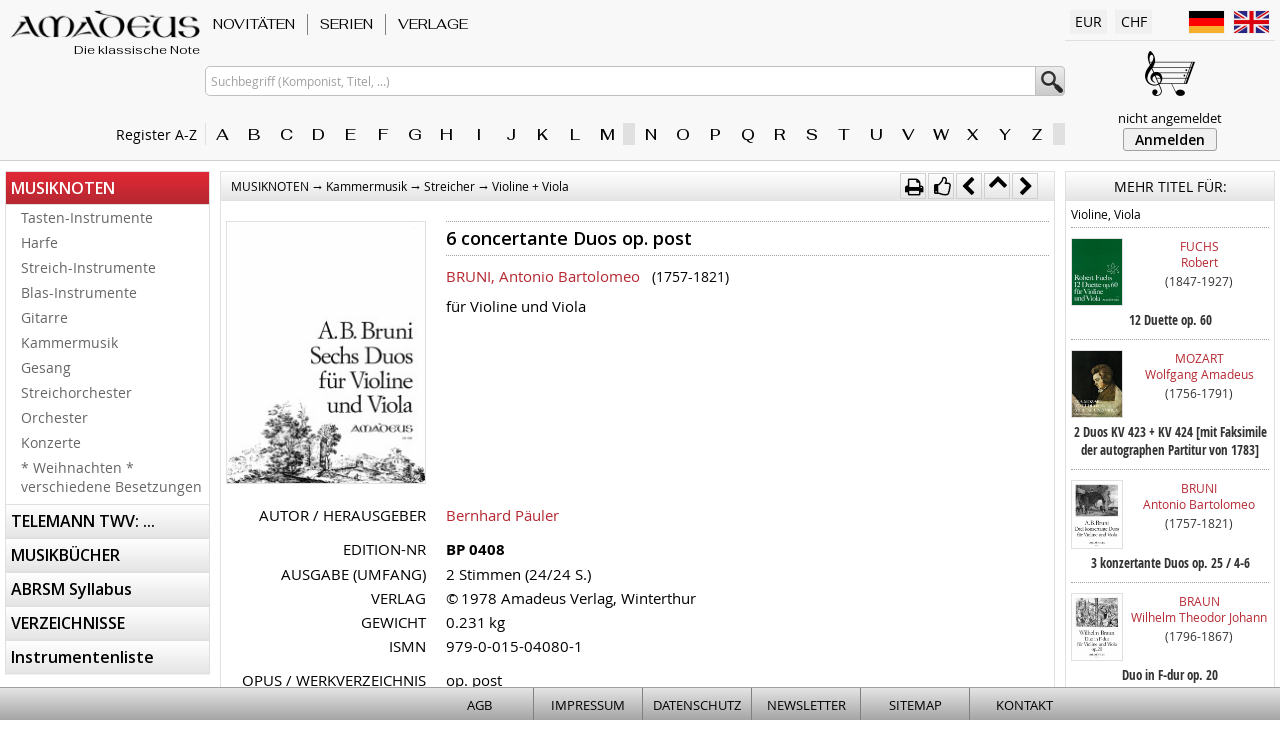

--- FILE ---
content_type: text/html; charset=utf8
request_url: https://www.amadeusmusic.ch/itemcard.php?itemno=BP%200408
body_size: 10713
content:
<!DOCTYPE html>
<html>
<head>
<meta http-equiv="content-type" content="text/html; charset=utf-8">
<meta name=viewport content="width=device-width, initial-scale=1, viewport-fit=cover">
<meta http-equiv="content-style-type" content="text/css">
<meta http-equiv="X-UA-Compatible" content="IE=edge">
<meta name="msapplication-config" content="none">
<meta name="robots" content="index,follow">
<title>Amadeus - 6 concertante Duos op. post f&uuml;r Violine und Viola - BRUNI, Antonio Bartolomeo</title>

<link rel="icon" href="/favicon.ico" type="image/ico">
<link rel="canonical" href="https://www.amadeusmusic.ch/itemcard.php?itemno=BP%200408">
<link rel="stylesheet" type="text/css" media="screen" href="/assets/css/amadeus.css?v=20260121">
<link rel="stylesheet" type="text/css" media="print"  href="/assets/css/amadeus_print.css?v=20260121">
<link rel="stylesheet" type="text/css" media="all"    href="/assets/css/amadeus_extend.css?v=20260121">
<link rel="stylesheet" type="text/css"                href="/assets/css/component.css">

<link rel="preconnect" href="https://fonts.googleapis.com">
<link rel="preconnect" href="https://fonts.gstatic.com" crossorigin>
<link href="https://fonts.googleapis.com/css2?family=Fahkwang:ital,wght@0,400;0,500;1,400;1,500&family=Open+Sans:ital,wght@0,400;0,600;1,400;1,600&display=swap" rel="stylesheet">

<script src="/assets/js/modernizr.custom.js"></script>
<script src="/assets/js/jquery-1.8.3.min.js" type="text/javascript" charset="utf-8"></script>
<script src="/assets/js/jquery.dlmenu.js"></script>

<script src="/assets/js/jquery.collection.js"       type="text/javascript" charset="utf-8"></script>
<script src="/assets/js/jquery.autocomplete_idg.js" type="text/javascript" charset="utf-8"></script>
<script src="/assets/js/jquery.marquee.min.js"      type="text/javascript"></script>
<script src="/assets/js/owl.carousel.min.js"        type="text/javascript" data-cover=""></script>
</head>
<body>

<div id="wrapper">
<div id="headermobile">
	<div id="dl-menu" class="dl-menuwrapper">
		<button class="dl-trigger" id="btn_mobile_menu">MENU</button>
		<ul class="dl-menu">
<li><a href="/itemlist.php?mm_code=20&amp;aid=0&amp;tmc=1">NOVITÄTEN</a></li>
<li><a href="/itemlist.php?mm_code=10&amp;aid=0&amp;tmc=1">SERIEN</a></li>
<li><a href="/itemlist.php?mm_code=40&amp;aid=0&amp;tmc=1">VERLAGE</a></li>
<li class="hassub"><a href="/itemlist.php?mm_code=05&amp;aid=0">MUSIKNOTEN</a><ul class="dl-submenu">
<li class="hassub"><a href="/itemlist.php?mm_code=05&amp;aid=1">Tasten-Instrumente</a><ul class="dl-submenu">
<li class="hassub"><a href="/itemlist.php?mm_code=05&amp;aid=2">Klavier / Cembalo</a><ul class="dl-submenu">
<li><a href="/itemlist.php?mm_code=05&amp;aid=3">Klavier zu 2 Händen</a></li>
<li><a href="/itemlist.php?mm_code=05&amp;aid=120">Klavier zu 4 Händen</a></li>
<li><a href="/itemlist.php?mm_code=05&amp;aid=132">Cembalo</a></li>
</ul>
</li>
<li class="hassub"><a href="/itemlist.php?mm_code=05&amp;aid=137">Orgel</a><ul class="dl-submenu">
<li><a href="/itemlist.php?mm_code=05&amp;aid=138">Orgel solo / 2 Orgeln</a></li>
<li><a href="/itemlist.php?mm_code=05&amp;aid=193">Orgel + Melodieinstrumente</a></li>
</ul>
</li>
</ul>
</li>
<li><a href="/itemlist.php?mm_code=05&amp;aid=226">Harfe</a></li>
<li class="hassub"><a href="/itemlist.php?mm_code=05&amp;aid=242">Streich-Instrumente</a><ul class="dl-submenu">
<li class="hassub"><a href="/itemlist.php?mm_code=05&amp;aid=243">Violine</a><ul class="dl-submenu">
<li><a href="/itemlist.php?mm_code=05&amp;aid=244">Violine solo</a></li>
<li><a href="/itemlist.php?mm_code=05&amp;aid=260">2 + 3 Violinen</a></li>
<li><a href="/itemlist.php?mm_code=05&amp;aid=275">4 Violinen</a></li>
<li><a href="/itemlist.php?mm_code=05&amp;aid=285">Violine und Klavier (Bc.) (Celesta)</a></li>
<li><a href="/itemlist.php?mm_code=05&amp;aid=348">2 Violinen und Bc.</a></li>
<li><a href="/itemlist.php?mm_code=05&amp;aid=428">3 Violinen und Bc.</a></li>
</ul>
</li>
<li class="hassub"><a href="/itemlist.php?mm_code=05&amp;aid=843">Viola / Viola d'amore</a><ul class="dl-submenu">
<li><a href="/itemlist.php?mm_code=05&amp;aid=844">Viola solo</a></li>
<li><a href="/itemlist.php?mm_code=05&amp;aid=859">2 + 5 Violen</a></li>
<li><a href="/itemlist.php?mm_code=05&amp;aid=865">Viola + Klavier (Orgel/Harfe)</a></li>
<li><a href="/itemlist.php?mm_code=05&amp;aid=953">Viola + Violoncello (Cb.)</a></li>
<li><a href="/itemlist.php?mm_code=05&amp;aid=979">Kontrabass solo / Kontrabass und Klavier</a></li>
</ul>
</li>
<li class="hassub"><a href="/itemlist.php?mm_code=05&amp;aid=985">Violoncello  / Viola da gamba</a><ul class="dl-submenu">
<li><a href="/itemlist.php?mm_code=05&amp;aid=986">Violoncello solo / Viola da gamba</a></li>
<li><a href="/itemlist.php?mm_code=05&amp;aid=994">2 Violoncelli</a></li>
<li><a href="/itemlist.php?mm_code=05&amp;aid=1015">3 Violoncelli</a></li>
<li><a href="/itemlist.php?mm_code=05&amp;aid=1028">4 + 5 Violoncelli</a></li>
<li><a href="/itemlist.php?mm_code=05&amp;aid=1042">Violoncello + Klavier (Orgel)</a></li>
<li><a href="/itemlist.php?mm_code=05&amp;aid=1073">Viola da gamba und Bc.</a></li>
</ul>
</li>
</ul>
</li>
<li class="hassub"><a href="/itemlist.php?mm_code=05&amp;aid=1080">Blas-Instrumente</a><ul class="dl-submenu">
<li class="hassub"><a href="/itemlist.php?mm_code=05&amp;aid=1081">Blockflöte</a><ul class="dl-submenu">
<li><a href="/itemlist.php?mm_code=05&amp;aid=1082">Blockflöte solo</a></li>
<li><a href="/itemlist.php?mm_code=05&amp;aid=1093">2 Blockflöten</a></li>
<li><a href="/itemlist.php?mm_code=05&amp;aid=1136">3 Blockflöten</a></li>
<li><a href="/itemlist.php?mm_code=05&amp;aid=1151">4 Blockflöten</a></li>
<li><a href="/itemlist.php?mm_code=05&amp;aid=1157">Blockflöte + Klavier (Bc.)</a></li>
<li><a href="/itemlist.php?mm_code=05&amp;aid=1296">2 + 3 Blockflöten und Bc. (Klavier)</a></li>
<li><a href="/itemlist.php?mm_code=05&amp;aid=1331">Triosonaten mit Blockflöte</a></li>
<li><a href="/itemlist.php?mm_code=05&amp;aid=1374">Kammermusik + Konzerte mit Blockflöte</a></li>
</ul>
</li>
<li><a href="/itemlist.php?mm_code=05&amp;aid=1428">Panflöte</a></li>
<li class="hassub"><a href="/itemlist.php?mm_code=05&amp;aid=1431">Flöte</a><ul class="dl-submenu">
<li><a href="/itemlist.php?mm_code=05&amp;aid=1432">Flöte solo</a></li>
<li><a href="/itemlist.php?mm_code=05&amp;aid=1465">2 Flöten</a></li>
<li><a href="/itemlist.php?mm_code=05&amp;aid=1506">3 + 4 Flöten</a></li>
<li><a href="/itemlist.php?mm_code=05&amp;aid=1532">Flöte + Violine / Oboe + Violine</a></li>
<li><a href="/itemlist.php?mm_code=05&amp;aid=1548">Flöte + Viola</a></li>
<li><a href="/itemlist.php?mm_code=05&amp;aid=1561">Flöte + Violoncello (Fagott)</a></li>
<li><a href="/itemlist.php?mm_code=05&amp;aid=1574">Flöte + Klavier (Bc.) (Harfe)</a></li>
<li><a href="/itemlist.php?mm_code=05&amp;aid=1713">2 Flöten und Klavier (Bc.) (Gitarre)</a></li>
<li><a href="/itemlist.php?mm_code=05&amp;aid=1767">3 Flöten und Klavier (Bc.) (Gitarre)</a></li>
</ul>
</li>
<li class="hassub"><a href="/itemlist.php?mm_code=05&amp;aid=1784">Oboe / Englischhorn</a><ul class="dl-submenu">
<li><a href="/itemlist.php?mm_code=05&amp;aid=1785">Oboe und Klavier / Orgel (Bc.)</a></li>
<li><a href="/itemlist.php?mm_code=05&amp;aid=1852">2 Oboen</a></li>
<li><a href="/itemlist.php?mm_code=05&amp;aid=1858">Englischhorn</a></li>
<li><a href="/itemlist.php?mm_code=05&amp;aid=1866">Oboe d'amore / Oboe da caccia</a></li>
</ul>
</li>
<li class="hassub"><a href="/itemlist.php?mm_code=05&amp;aid=1873">Klarinette / Bassklarinette / Bassethorn</a><ul class="dl-submenu">
<li><a href="/itemlist.php?mm_code=05&amp;aid=1874">Klarinette solo</a></li>
<li><a href="/itemlist.php?mm_code=05&amp;aid=1881">2 Klarinetten</a></li>
<li><a href="/itemlist.php?mm_code=05&amp;aid=1894">3 + 4 Klarinetten</a></li>
<li><a href="/itemlist.php?mm_code=05&amp;aid=1900">Klarinette und Klavier</a></li>
<li><a href="/itemlist.php?mm_code=05&amp;aid=1936">Klarinette und versch.Instrumenten</a></li>
<li><a href="/itemlist.php?mm_code=05&amp;aid=1950">Bassklarinette / Bassetthorn</a></li>
<li><a href="/itemlist.php?mm_code=05&amp;aid=1958">Bassetthorn und Klavier</a></li>
</ul>
</li>
<li class="hassub"><a href="/itemlist.php?mm_code=05&amp;aid=1967">Trompete</a><ul class="dl-submenu">
<li><a href="/itemlist.php?mm_code=05&amp;aid=1968">1, 6, 12 + 24 Trompeten</a></li>
<li><a href="/itemlist.php?mm_code=05&amp;aid=1974">Trompete und Klavier (Streicher)</a></li>
</ul>
</li>
<li class="hassub"><a href="/itemlist.php?mm_code=05&amp;aid=1982">Fagott</a><ul class="dl-submenu">
<li><a href="/itemlist.php?mm_code=05&amp;aid=1983">Fagott solo / 2 Fagotte</a></li>
<li><a href="/itemlist.php?mm_code=05&amp;aid=1989">Fagott und Klavier</a></li>
<li><a href="/itemlist.php?mm_code=05&amp;aid=2001">Fagott und Viola</a></li>
</ul>
</li>
<li class="hassub"><a href="/itemlist.php?mm_code=05&amp;aid=2007">Horn</a><ul class="dl-submenu">
<li><a href="/itemlist.php?mm_code=05&amp;aid=2008">Horn solo / 2 + 3 Hörner</a></li>
<li><a href="/itemlist.php?mm_code=05&amp;aid=2016">Horn und Klavier (Violine)</a></li>
</ul>
</li>
<li><a href="/itemlist.php?mm_code=05&amp;aid=2030">Posaune</a></li>
<li><a href="/itemlist.php?mm_code=05&amp;aid=2036">Saxophone</a></li>
</ul>
</li>
<li><a href="/itemlist.php?mm_code=05&amp;aid=2041">Gitarre</a></li>
<li class="hassub"><a href="/itemlist.php?mm_code=05&amp;aid=2060">Kammermusik</a><ul class="dl-submenu">
<li class="hassub"><a href="/itemlist.php?mm_code=05&amp;aid=2061">Streicher</a><ul class="dl-submenu">
<li><a href="/itemlist.php?mm_code=05&amp;aid=2062">Violine + Viola</a></li>
<li><a href="/itemlist.php?mm_code=05&amp;aid=2103">Violine + Violoncello</a></li>
<li><a href="/itemlist.php?mm_code=05&amp;aid=2135">Viola + Violoncello</a></li>
<li><a href="/itemlist.php?mm_code=05&amp;aid=2160">Violine, Viola, Violoncello</a></li>
<li><a href="/itemlist.php?mm_code=05&amp;aid=2194">übrige Streichtrio</a></li>
<li><a href="/itemlist.php?mm_code=05&amp;aid=2237">Streichquartette</a></li>
<li><a href="/itemlist.php?mm_code=05&amp;aid=2389">Streichquintette / -Sextette</a></li>
</ul>
</li>
<li class="hassub"><a href="/itemlist.php?mm_code=05&amp;aid=2485">Streicher und Klavier (Bc.)</a><ul class="dl-submenu">
<li><a href="/itemlist.php?mm_code=05&amp;aid=2486">Trios</a></li>
<li><a href="/itemlist.php?mm_code=05&amp;aid=2604">Quartette</a></li>
<li><a href="/itemlist.php?mm_code=05&amp;aid=2645">Quintett / Sextett / Septett</a></li>
</ul>
</li>
<li class="hassub"><a href="/itemlist.php?mm_code=05&amp;aid=2656">Bläser und Streicher</a><ul class="dl-submenu">
<li><a href="/itemlist.php?mm_code=05&amp;aid=2657">Flöte + Violine</a></li>
<li><a href="/itemlist.php?mm_code=05&amp;aid=2669">Flöte + Viola</a></li>
<li><a href="/itemlist.php?mm_code=05&amp;aid=2680">Duos verschiedene Besetzungen</a></li>
<li><a href="/itemlist.php?mm_code=05&amp;aid=2694">Trios</a></li>
<li><a href="/itemlist.php?mm_code=05&amp;aid=2765">Quartette</a></li>
<li><a href="/itemlist.php?mm_code=05&amp;aid=2838">Quintette</a></li>
<li><a href="/itemlist.php?mm_code=05&amp;aid=2882">Sextette</a></li>
<li><a href="/itemlist.php?mm_code=05&amp;aid=2893">Septette / Oktette / Nonett</a></li>
</ul>
</li>
<li class="hassub"><a href="/itemlist.php?mm_code=05&amp;aid=2914">Bläser, Streicher und Klavier (Bc.)</a><ul class="dl-submenu">
<li><a href="/itemlist.php?mm_code=05&amp;aid=2915">Trios</a></li>
<li><a href="/itemlist.php?mm_code=05&amp;aid=3072">Quartette</a></li>
<li><a href="/itemlist.php?mm_code=05&amp;aid=3154">Quintette</a></li>
<li><a href="/itemlist.php?mm_code=05&amp;aid=3180">Sextette / Septette / Nonette</a></li>
</ul>
</li>
<li class="hassub"><a href="/itemlist.php?mm_code=05&amp;aid=3193">Bläser und Klavier (Bc.)</a><ul class="dl-submenu">
<li><a href="/itemlist.php?mm_code=05&amp;aid=3194">Trios</a></li>
<li><a href="/itemlist.php?mm_code=05&amp;aid=3243">Quartette</a></li>
<li><a href="/itemlist.php?mm_code=05&amp;aid=3247">Quintette</a></li>
</ul>
</li>
<li class="hassub"><a href="/itemlist.php?mm_code=05&amp;aid=3265">Bläser / Musik für Blechbläser</a><ul class="dl-submenu">
<li><a href="/itemlist.php?mm_code=05&amp;aid=3266">Duos</a></li>
<li><a href="/itemlist.php?mm_code=05&amp;aid=3280">Trios</a></li>
<li><a href="/itemlist.php?mm_code=05&amp;aid=3297">Quartette / Quintette</a></li>
<li><a href="/itemlist.php?mm_code=05&amp;aid=3308">Sextette und grösser</a></li>
</ul>
</li>
</ul>
</li>
<li class="hassub"><a href="/itemlist.php?mm_code=05&amp;aid=3336">Gesang</a><ul class="dl-submenu">
<li><a href="/itemlist.php?mm_code=05&amp;aid=3337">Gesang + Klavier</a></li>
<li><a href="/itemlist.php?mm_code=05&amp;aid=3351">Gesang mit verschiedenen Instrumenten</a></li>
<li><a href="/itemlist.php?mm_code=05&amp;aid=3369">Messen / Kantaten / Oper</a></li>
</ul>
</li>
<li><a href="/itemlist.php?mm_code=05&amp;aid=3382">Streichorchester</a></li>
<li><a href="/itemlist.php?mm_code=05&amp;aid=3408">Orchester</a></li>
<li class="hassub"><a href="/itemlist.php?mm_code=05&amp;aid=3433">Konzerte</a><ul class="dl-submenu">
<li><a href="/itemlist.php?mm_code=05&amp;aid=3434">für Klavier / Orgel</a></li>
<li><a href="/itemlist.php?mm_code=05&amp;aid=3443">für Blockflöte</a></li>
<li><a href="/itemlist.php?mm_code=05&amp;aid=3476">für Flöte</a></li>
<li><a href="/itemlist.php?mm_code=05&amp;aid=3525">für Oboe</a></li>
<li><a href="/itemlist.php?mm_code=05&amp;aid=3544">für Klarinette</a></li>
<li><a href="/itemlist.php?mm_code=05&amp;aid=3562">für Bassetthorn</a></li>
<li><a href="/itemlist.php?mm_code=05&amp;aid=3573">für Fagott / Englischhorn</a></li>
<li><a href="/itemlist.php?mm_code=05&amp;aid=3585">für Violine(n)</a></li>
<li><a href="/itemlist.php?mm_code=05&amp;aid=3603">für Viola</a></li>
<li><a href="/itemlist.php?mm_code=05&amp;aid=3629">für Violoncello</a></li>
<li><a href="/itemlist.php?mm_code=05&amp;aid=3633">Doppelkonzerte</a></li>
<li><a href="/itemlist.php?mm_code=05&amp;aid=3642">verschiedene Instrumente</a></li>
</ul>
</li>
<li><a href="/itemlist.php?mm_code=05&amp;aid=3655">* Weihnachten * verschiedene Besetzungen</a></li>
</ul>
</li>
<li class="hassub"><a href="/itemlist.php?mm_code=07&amp;aid=0">TELEMANN TWV: ...</a><ul class="dl-submenu">
<li><a href="/itemlist.php?mm_code=07&amp;aid=8880">34: Menuett-Sammlungen</a></li>
<li><a href="/itemlist.php?mm_code=07&amp;aid=8883">40: Kammermusik ohne Generalbass (Basso continuo)</a></li>
<li><a href="/itemlist.php?mm_code=07&amp;aid=8901">41: Kammermusik für 1 Instrument und Bc.</a></li>
<li><a href="/itemlist.php?mm_code=07&amp;aid=8928">42: Kammermusk für 2 Instrumente und Bc.</a></li>
<li><a href="/itemlist.php?mm_code=07&amp;aid=9032">43: Kammermusk für 3 Instrumente und Bc.</a></li>
<li><a href="/itemlist.php?mm_code=07&amp;aid=9080">44: Kammermusik für 4 und mehr Instrumente</a></li>
<li><a href="/itemlist.php?mm_code=07&amp;aid=9091">51: Konzerte für 1 Soloinstrument mit Bc.</a></li>
<li><a href="/itemlist.php?mm_code=07&amp;aid=9104">52: Konzerte für 2 Instrumente mit Orchester</a></li>
<li><a href="/itemlist.php?mm_code=07&amp;aid=9109">55: Orchestersuiten</a></li>
</ul>
</li>
<li class="hassub"><a href="/itemlist.php?mm_code=15&amp;aid=0">MUSIKBÜCHER</a><ul class="dl-submenu">
<li><a href="/itemlist.php?mm_code=15&amp;aid=4503">Bücher A-Z</a></li>
<li><a href="/itemlist.php?mm_code=15&amp;aid=4571">Biographien / Monographien</a></li>
<li><a href="/itemlist.php?mm_code=15&amp;aid=4586">Bibliographien / Musikführer</a></li>
<li><a href="/itemlist.php?mm_code=15&amp;aid=4598">Basler Jahrbuch für Historische Musikpraxis</a></li>
<li><a href="/itemlist.php?mm_code=15&amp;aid=4641">Forum Ethnomusicologicum</a></li>
<li><a href="/itemlist.php?mm_code=15&amp;aid=4647">Forum Musicologicum</a></li>
<li><a href="/itemlist.php?mm_code=15&amp;aid=4653">Improvisation</a></li>
<li><a href="/itemlist.php?mm_code=15&amp;aid=4661">Musikreflexionen</a></li>
<li><a href="/itemlist.php?mm_code=15&amp;aid=4668">Neujahrsblatt AMG</a></li>
<li><a href="/itemlist.php?mm_code=15&amp;aid=4724">Pratica Musicale</a></li>
<li><a href="/itemlist.php?mm_code=15&amp;aid=4734">Sammlung der Zentralbibliothek Solothurn</a></li>
<li><a href="/itemlist.php?mm_code=15&amp;aid=4739">Schweizerische Musikdenkmäler</a></li>
<li><a href="/itemlist.php?mm_code=15&amp;aid=4753">Werkverzeichnisse</a></li>
</ul>
</li>
<li class="hassub"><a href="/itemlist.php?mm_code=30&amp;aid=0">ABRSM Syllabus</a><ul class="dl-submenu">
<li><a href="/itemlist.php?mm_code=30&amp;aid=9118">Blockflöte</a></li>
<li><a href="/itemlist.php?mm_code=30&amp;aid=9129">Altblockflöte</a></li>
<li><a href="/itemlist.php?mm_code=30&amp;aid=9140">Flöte</a></li>
<li><a href="/itemlist.php?mm_code=30&amp;aid=9148">Oboe</a></li>
<li><a href="/itemlist.php?mm_code=30&amp;aid=9152">Klarinette</a></li>
<li><a href="/itemlist.php?mm_code=30&amp;aid=9155">Fagott</a></li>
<li><a href="/itemlist.php?mm_code=30&amp;aid=9158">Viola</a></li>
</ul>
</li>
<li class="hassub"><a href="/itemlist.php?mm_code=25&amp;aid=0">VERZEICHNISSE</a><ul class="dl-submenu">
<li><a href="/itemlist.php?mm_code=25&amp;aid=5944">Amadeus Verlag · nach Nummern</a></li>
<li><a href="/itemlist.php?mm_code=25&amp;aid=9115">Amadeus Katalog · bestellen</a></li>
</ul>
</li>
<li><a href="/besetzung.php">Instrumentenliste</a></li>
</ul>
	</div>
	<div id="headermobilemenu">
		<a href="/" style="min-width:130px; display:flex; flex-direction:column; justify-content:space-between; align-items:end; margin-right:auto; align-self:center;">
			<div class="amalogo" style="width:130px; height:20px;"></div>
			<div style="font-size:11px; font-style:italic; line-height:100%; color:#000000 !important;">Die klassische Note</div>
		</a>
		
		<div class="mobmenubutton" id="btn_mob_search"><i class="fa fa-search fa-lg"></i></div>
		
		<a class="mobmenubutton" href="/login.php"><i class="fa fa-user fa-lg"></i></a>
		
		<div class="mobmenubutton" id="btn_mob_prefs"><i class="fa fa-cog fa-lg"></i></div>
		
		<a class="mobmenubutton" href="/basket.php">
			<i class="fa fa-shopping-cart fa-lg"></i>
			<div class="numbasketitems" style="display:none;">0</div>
		</a>
	</div>
	<div id="search_mobmenu">
		
		<form name="search_mob" action="/itemlist.php" method="post">
			<input type="hidden" name="sid"   value="314448082_2026012100000000">
			<input type="hidden" name="aid"   value="-1">
			<input type="hidden" name="start" value="0">
			<input type="hidden" name="sortfield" value="item.itemno">
			<input type="text" maxlength="150" name="search" value="" id="search_m" placeholder="Suchbegriff (Komponist, Titel, ...)">
		</form>
		<div style="padding:10px 5px 5px 5px;">
			<div style="font-size:11px; padding-bottom:2px;">Register A-Z</div>
			<div class="register_az"><div class="azpart"><a href="/composerlist.php?buchst=A" class="aztab">A</a><a href="/composerlist.php?buchst=B" class="aztab">B</a><a href="/composerlist.php?buchst=C" class="aztab">C</a><a href="/composerlist.php?buchst=D" class="aztab">D</a><a href="/composerlist.php?buchst=E" class="aztab">E</a><a href="/composerlist.php?buchst=F" class="aztab">F</a><a href="/composerlist.php?buchst=G" class="aztab">G</a><a href="/composerlist.php?buchst=H" class="aztab">H</a><a href="/composerlist.php?buchst=I" class="aztab">I</a><a href="/composerlist.php?buchst=J" class="aztab">J</a><a href="/composerlist.php?buchst=K" class="aztab">K</a><a href="/composerlist.php?buchst=L" class="aztab">L</a><a href="/composerlist.php?buchst=M" class="aztab">M</a></div><div class="azpart"><a href="/composerlist.php?buchst=N" class="aztab">N</a><a href="/composerlist.php?buchst=O" class="aztab">O</a><a href="/composerlist.php?buchst=P" class="aztab">P</a><a href="/composerlist.php?buchst=Q" class="aztab">Q</a><a href="/composerlist.php?buchst=R" class="aztab">R</a><a href="/composerlist.php?buchst=S" class="aztab">S</a><a href="/composerlist.php?buchst=T" class="aztab">T</a><a href="/composerlist.php?buchst=U" class="aztab">U</a><a href="/composerlist.php?buchst=V" class="aztab">V</a><a href="/composerlist.php?buchst=W" class="aztab">W</a><a href="/composerlist.php?buchst=X" class="aztab">X</a><a href="/composerlist.php?buchst=Y" class="aztab">Y</a><a href="/composerlist.php?buchst=Z" class="aztab">Z</a></div></div>
		</div>
	</div>
	<div id="prefs_mobmenu">

		<div id="sel_lang" style="display:flex; justify-content:start; align-items:center; flex-wrap:wrap; flex-direction:column; font-size:12px; min-width:150px; padding-bottom:20px;">
			<div  class="mobgearsection">
				<i class="fa fa-comments-o" style="width:25px; font-size:18px;">&zwj;</i>
				<span>Language / Sprache</span>
			</div>
			<div style="width:100%; display:flex; justify-content:space-around; gap:5px; align-items:center; flex-wrap:nowrap;">
				<a href="/itemcard.php?itemno=BP+0408&language=de" class="flag_lang" style="background-image:url(/assets/images/de.png);" title="deutsch">&zwj;</a>
				<a href="/itemcard.php?itemno=BP+0408&language=en" class="flag_lang" style="background-image:url(/assets/images/en.png);" title="english">&zwj;</a>
			</div>
		</div>
		<div id="sel_curr" style="display:flex; justify-content:start; align-items:center; flex-wrap:wrap; flex-direction:column; font-size:12px; min-width:150px;">
			<div class="mobgearsection">
				<i class="fa fa-money" style="width:25px; font-size:18px;">&zwj;</i>
				<span>Währung</span>
			</div>
			<div style="width:100%; display:flex; justify-content:space-around; gap:5px; align-items:center; flex-wrap:nowrap;">
				<a href="/itemcard.php?itemno=BP+0408&currency=CHF" class="flag_lang" style="height:37px; background-image:url(/assets/images/chf.png);" title="Schweizer Franken">&zwj;</a>
				<a href="/itemcard.php?itemno=BP+0408&currency=EUR" class="flag_lang" style="height:37px; background-image:url(/assets/images/eur.png);" title="Euro">&zwj;</a>
			</div>
		</div>
	</div>
</div>

<div id="header">
	<div class="header-l1">
		<div class="header-l">
			<a class="amalogo" href="/" title="Home"><div class="amaslogan">Die klassische Note</div></a>
			<div class="amaregaz" id="register_txt" style="margin-right:-10px;">Register A-Z&nbsp;&nbsp;<i class="fa fa-caret-right" style="color:#888888;">&zwj;</i></div>
		</div>
		
		<div class="header-m" id="master-menu-top">
			<div style="z-index:999; background-color:#F8F8F8;">
<div class="mmcontainer" id="mmc_1">
<a id="maintop_1" class="maintopnavi" href="https://www.amadeusmusic.ch/itemlist.php?mm_code=20&amp;aid=0&amp;tmc=1">NOVITÄTEN</a>
<div id="ddmenu_1" class="dropdownmenu">
<a class="submenu" href="https://www.amadeusmusic.ch/itemlist.php?mm_code=20&amp;aid=4773">NOVA · 2025</a>
<a class="submenu" href="https://www.amadeusmusic.ch/itemlist.php?mm_code=20&amp;aid=4793">NOVA · 2024</a>
<a class="submenu" href="https://www.amadeusmusic.ch/itemlist.php?mm_code=20&amp;aid=4815">NOVA · 2023</a>
<a class="submenu" href="https://www.amadeusmusic.ch/itemlist.php?mm_code=20&amp;aid=4826">NOVA · 2022</a>
<a class="submenu" href="https://www.amadeusmusic.ch/itemlist.php?mm_code=20&amp;aid=4845">NOVA · 2021 Frühjahr / Sommer / Herbst</a>
<a class="submenu" href="https://www.amadeusmusic.ch/itemlist.php?mm_code=20&amp;aid=4858">NOVA · 2020 Winter / Frühjahr / Herbst</a>
<a class="submenu" href="https://www.amadeusmusic.ch/itemlist.php?mm_code=20&amp;aid=4877">NOVA · 2019 Winter / Frühjahr / Sommer</a>
<a class="submenu" href="https://www.amadeusmusic.ch/itemlist.php?mm_code=20&amp;aid=4892">NOVA · 2018 Frühjahr / Sommer / Winter</a>
<a class="submenu" href="https://www.amadeusmusic.ch/itemlist.php?mm_code=20&amp;aid=4920">NOVA · 2016 | 2017 Frühling</a>
<a class="submenu" href="https://www.amadeusmusic.ch/itemlist.php?mm_code=20&amp;aid=4944">NOVA · 2015 Winter</a>
<a class="submenu" href="https://www.amadeusmusic.ch/itemlist.php?mm_code=20&amp;aid=4960">NOVA · 2015 Frühjahr</a>
<a class="submenu" href="https://www.amadeusmusic.ch/itemlist.php?mm_code=20&amp;aid=4986">NOVA · 2014 Herbst</a>
<a class="submenu" href="https://www.amadeusmusic.ch/itemlist.php?mm_code=20&amp;aid=5012">NOVA · 2014 Frühjahr</a>
<a class="submenu" href="https://www.amadeusmusic.ch/itemlist.php?mm_code=20&amp;aid=5044">NOVA · 2013 Herbst</a>
<a class="submenu" href="https://www.amadeusmusic.ch/itemlist.php?mm_code=20&amp;aid=5076">NOVA · 2012/13 Winter</a>
<a class="submenu" href="https://www.amadeusmusic.ch/itemlist.php?mm_code=20&amp;aid=5113">NOVA · 2012 Sommer</a>
<a class="submenu" href="https://www.amadeusmusic.ch/itemlist.php?mm_code=20&amp;aid=5148">NOVA · 2012 Winter</a>
<a class="submenu" href="https://www.amadeusmusic.ch/itemlist.php?mm_code=20&amp;aid=5187">NOVA · 2011 Herbst</a>
<a class="submenu" href="https://www.amadeusmusic.ch/itemlist.php?mm_code=20&amp;aid=5220">NOVA · 2010/11 Winter</a>
<a class="submenu" href="https://www.amadeusmusic.ch/itemlist.php?mm_code=20&amp;aid=5257">NOVA · 2010 Herbst</a>
<a class="submenu" href="https://www.amadeusmusic.ch/itemlist.php?mm_code=20&amp;aid=5290">NOVA · 2010 Sommer</a>
<a class="submenu" href="https://www.amadeusmusic.ch/itemlist.php?mm_code=20&amp;aid=5322">NOVA · 2010 Frühjahr</a>
<a class="submenu" href="https://www.amadeusmusic.ch/itemlist.php?mm_code=20&amp;aid=5350">NOVA · 2009 Winter</a>
<a class="submenu" href="https://www.amadeusmusic.ch/itemlist.php?mm_code=20&amp;aid=5385">NOVA · 2009 Sommer</a>
<a class="submenu" href="https://www.amadeusmusic.ch/itemlist.php?mm_code=20&amp;aid=5414">NOVA · 2008 Herbst</a>
<a class="submenu" href="https://www.amadeusmusic.ch/itemlist.php?mm_code=20&amp;aid=5450">NOVA · 2008 Frühjahr</a>
<a class="submenu" href="https://www.amadeusmusic.ch/itemlist.php?mm_code=20&amp;aid=5487">NOVA · 2007 Herbst</a>
<a class="submenu" href="https://www.amadeusmusic.ch/itemlist.php?mm_code=20&amp;aid=5523">NOVA · 2007 Sommer</a>
<a class="submenu" href="https://www.amadeusmusic.ch/itemlist.php?mm_code=20&amp;aid=5558">NOVA · 2007 Frühjahr</a>
<a class="submenu" href="https://www.amadeusmusic.ch/itemlist.php?mm_code=20&amp;aid=5597">NOVA · 2006 Herbst</a>
<a class="submenu" href="https://www.amadeusmusic.ch/itemlist.php?mm_code=20&amp;aid=5632">NOVA · 2006 Frühjahr</a>
<a class="submenu" href="https://www.amadeusmusic.ch/itemlist.php?mm_code=20&amp;aid=5672">NOVA · 2005/6 Winter</a>
<a class="submenu" href="https://www.amadeusmusic.ch/itemlist.php?mm_code=20&amp;aid=5711">NOVA · 2005 Sommer</a>
<a class="submenu" href="https://www.amadeusmusic.ch/itemlist.php?mm_code=20&amp;aid=5750">NOVA · 2004/5 Winter</a>
<a class="submenu" href="https://www.amadeusmusic.ch/itemlist.php?mm_code=20&amp;aid=5784">NOVA · 2004 Sommer/Herbst</a>
<a class="submenu" href="https://www.amadeusmusic.ch/itemlist.php?mm_code=20&amp;aid=5818">NOVA · 2003/04 Winter</a>
<a class="submenu" href="https://www.amadeusmusic.ch/itemlist.php?mm_code=20&amp;aid=5862">NOVA · 2003 Sommer</a>
<a class="submenu" href="https://www.amadeusmusic.ch/itemlist.php?mm_code=20&amp;aid=5902">NOVA · 2002/03 Winter</a>
</div>
</div>
<div class="mmdivider"></div>
<div class="mmcontainer" id="mmc_2">
<a id="maintop_2" class="maintopnavi" href="https://www.amadeusmusic.ch/itemlist.php?mm_code=10&amp;aid=0&amp;tmc=1">SERIEN</a>
<div id="ddmenu_2" class="dropdownmenu">
<a class="submenu" href="https://www.amadeusmusic.ch/itemlist.php?mm_code=10&amp;serial=01">Camera flauto Amadeus</a>
<a class="submenu" href="https://www.amadeusmusic.ch/itemlist.php?mm_code=10&amp;serial=02">Concerto flauto Amadeus</a>
<a class="submenu" href="https://www.amadeusmusic.ch/itemlist.php?mm_code=10&amp;serial=03">Basso Amadeus</a>
<a class="submenu" href="https://www.amadeusmusic.ch/itemlist.php?mm_code=10&amp;serial=04">Aurea Amadeus</a>
<a class="submenu" href="https://www.amadeusmusic.ch/itemlist.php?mm_code=10&amp;serial=05">Helvetica Amadeus</a>
<a class="submenu" href="https://www.amadeusmusic.ch/itemlist.php?mm_code=10&amp;serial=08">Rosetti Werkverzeichnis</a>
<a class="submenu" href="https://www.amadeusmusic.ch/itemlist.php?mm_code=10&amp;serial=25">Bibliothek der Kammermusik</a>
<a class="submenu" href="https://www.amadeusmusic.ch/itemlist.php?mm_code=10&amp;serial=30">Neujahrsstücke</a>
<a class="submenu" href="https://www.amadeusmusic.ch/itemlist.php?mm_code=10&amp;serial=31">Neujahrsblatt der AMG</a>
<a class="submenu" href="https://www.amadeusmusic.ch/itemlist.php?mm_code=10&amp;serial=32">Viola Viva · Masterpiece Serie</a>
<a class="submenu" href="https://www.amadeusmusic.ch/itemlist.php?mm_code=10&amp;serial=33">Viola Viva · First Steps</a>
<a class="submenu" href="https://www.amadeusmusic.ch/itemlist.php?mm_code=10&amp;serial=34">Viola Viva · Traditional</a>
<a class="submenu" href="https://www.amadeusmusic.ch/itemlist.php?mm_code=10&amp;serial=35">Viola Viva · Moving Up</a>
<a class="submenu" href="https://www.amadeusmusic.ch/itemlist.php?mm_code=10&amp;serial=36">Viola Viva · Weihnachten</a>
<a class="submenu" href="https://www.amadeusmusic.ch/itemlist.php?mm_code=10&amp;serial=37">Viola Viva · Mastery</a>
<a class="submenu" href="https://www.amadeusmusic.ch/itemlist.php?mm_code=10&amp;serial=38">Viola Viva · Educational</a>
<a class="submenu" href="https://www.amadeusmusic.ch/itemlist.php?mm_code=10&amp;serial=41">Ethnomusicologicum</a>
<a class="submenu" href="https://www.amadeusmusic.ch/itemlist.php?mm_code=10&amp;serial=42">Improvisation</a>
<a class="submenu" href="https://www.amadeusmusic.ch/itemlist.php?mm_code=10&amp;serial=50">Zentralbibliothek Solothurn</a>
<a class="submenu" href="https://www.amadeusmusic.ch/itemlist.php?mm_code=10&amp;serial=60">Musikreflexionen</a>
<a class="submenu" href="https://www.amadeusmusic.ch/itemlist.php?mm_code=10&amp;serial=70">Basler Jahrbuch</a>
<a class="submenu" href="https://www.amadeusmusic.ch/itemlist.php?mm_code=10&amp;serial=71">Pratica Musicale</a>
<a class="submenu" href="https://www.amadeusmusic.ch/itemlist.php?mm_code=10&amp;serial=99">Postkarten</a>
</div>
</div>
<div class="mmdivider"></div>
<div class="mmcontainer" id="mmc_3">
<a id="maintop_3" class="maintopnavi" href="https://www.amadeusmusic.ch/itemlist.php?mm_code=40&amp;aid=0&amp;tmc=1">VERLAGE</a>
<div id="ddmenu_3" class="dropdownmenu">
<a class="submenu" href="https://www.amadeusmusic.ch/itemlist.php?mm_code=40&amp;aid=9166">Amadeus Verlag</a>
<a class="submenu" href="https://www.amadeusmusic.ch/itemlist.php?mm_code=40&amp;aid=12102">Ewald (Eigenverlag)</a>
<a class="submenu" href="https://www.amadeusmusic.ch/itemlist.php?mm_code=40&amp;aid=12105">Music4Viola</a>
<a class="submenu" href="https://www.amadeusmusic.ch/itemlist.php?mm_code=40&amp;aid=12112">PIMONTI Verlag</a>
<a class="submenu" href="https://www.amadeusmusic.ch/itemlist.php?mm_code=40&amp;aid=12134">ViolaViva Verlag</a>
</div>
</div>
</div>
		
		
			<div class="searchbox">
				<div id="searchhint"><div id="hinttext" style="display:block;">Suchbegriff (Komponist, Titel, ...)</div></div>
				<div id="searchbox_c">
					<div id="searchclear" style="display:none;"><a rel="tooltip" href="#" title="Suchfeld leeren"><img src="/img/icon_x.png" border="0" width="16" height="16"></a></div>
					<form name="search_dsk" action="/itemlist.php" method="post" style="display:inline; height:1px; width:1px;">
					<input type="hidden" name="sid"   value="314448082_2026012100000000">
					<input type="hidden" name="aid"   value="-1">
					<input type="hidden" name="start" value="0">
					<input type="hidden" name="sortfield" value="item.itemno">
					<input id="search" class="nox" type="text" maxlength="150" name="search" value="">
					<input id="searchp" type="image" name="searchp" src="/img/transp.gif" alt="Suche f&uuml;r Nummer und Bezeichnung starten">
					</form>
				</div>
			</div>
		
			
			<div class="hdr3">
				<div class="register_az"><div class="azpart"><a href="/composerlist.php?buchst=A" class="aztab">A</a><a href="/composerlist.php?buchst=B" class="aztab">B</a><a href="/composerlist.php?buchst=C" class="aztab">C</a><a href="/composerlist.php?buchst=D" class="aztab">D</a><a href="/composerlist.php?buchst=E" class="aztab">E</a><a href="/composerlist.php?buchst=F" class="aztab">F</a><a href="/composerlist.php?buchst=G" class="aztab">G</a><a href="/composerlist.php?buchst=H" class="aztab">H</a><a href="/composerlist.php?buchst=I" class="aztab">I</a><a href="/composerlist.php?buchst=J" class="aztab">J</a><a href="/composerlist.php?buchst=K" class="aztab">K</a><a href="/composerlist.php?buchst=L" class="aztab">L</a><a href="/composerlist.php?buchst=M" class="aztab">M</a></div><div class="azpart"><a href="/composerlist.php?buchst=N" class="aztab">N</a><a href="/composerlist.php?buchst=O" class="aztab">O</a><a href="/composerlist.php?buchst=P" class="aztab">P</a><a href="/composerlist.php?buchst=Q" class="aztab">Q</a><a href="/composerlist.php?buchst=R" class="aztab">R</a><a href="/composerlist.php?buchst=S" class="aztab">S</a><a href="/composerlist.php?buchst=T" class="aztab">T</a><a href="/composerlist.php?buchst=U" class="aztab">U</a><a href="/composerlist.php?buchst=V" class="aztab">V</a><a href="/composerlist.php?buchst=W" class="aztab">W</a><a href="/composerlist.php?buchst=X" class="aztab">X</a><a href="/composerlist.php?buchst=Y" class="aztab">Y</a><a href="/composerlist.php?buchst=Z" class="aztab">Z</a></div></div>
			</div>

		</div>
		
		<div class="header-r" style="display:flex; flex-direction:column; justify-content:space-between; align-items:center;">
			<div style="display:flex; justify-content:space-between; align-self:end; width:100%; padding-bottom:5px; border-bottom:1px solid #E0E0E0;">
				<div id="currencies"><a href="https://www.amadeusmusic.ch/itemcard.php?itemno=BP%200408&amp;aid=2068&amp;currency=EUR" class="currencysel" style="line-height:22px;">&nbsp;EUR&nbsp;</a><a href="https://www.amadeusmusic.ch/itemcard.php?itemno=BP%200408&amp;aid=2068&amp;currency=CHF" class="currencysel" style="line-height:22px;">&nbsp;CHF&nbsp;</a></div>
				<div id="languages"><a rel="tooltip" class="flag" id="fde" href="https://www.amadeusmusic.ch/itemcard.php?itemno=BP%200408&amp;aid=2068&amp;language=de" title="deutsch">&nbsp;</a><a rel="tooltip" class="flag" id="fen" href="https://www.amadeusmusic.ch/itemcard.php?itemno=BP%200408&amp;aid=2068&amp;language=en" title="englisch">&nbsp;</a></div>
			</div>
			
			<div style="text-align:center;">
				<a class="basketinfo" href="/basket.php">
					<div class="basketnumpad" style="display:none;">0</div>
				</a>
			</div>
			
			<div id="login_basket">
				<div id="loginstatus" style="width:100%; text-align:center; font-size:13px;"><a class="no" href="/login.php">nicht angemeldet</a></div>	
				<div style="display:flex; width:100%; justify-content:center; gap:5px; padding:1px 5px; align-items:center; flex-wrap:nowrap; font-size:12px;"><a href="/login.php"     class="accountlink">Anmelden</a></div>
			</div>
		</div>
	</div>
	
</div>

<div id="mainarea">
<div id="navileft"><a class="subnavigation firstleveltop" id="currentmain" href="https://www.amadeusmusic.ch/itemlist.php?mm_code=05&amp;aid=0">MUSIKNOTEN</a>
<div class="snwhite"><a class="navigate" style="width:188px; padding-left:15px;" href="https://www.amadeusmusic.ch/itemlist.php?mm_code=05&amp;aid=1">Tasten-Instrumente</a></div><!-- 1 -->
<div class="snwhite"><a class="navigate" style="width:188px; padding-left:15px;" href="https://www.amadeusmusic.ch/itemlist.php?mm_code=05&amp;aid=226">Harfe</a></div><!-- 1 -->
<div class="snwhite"><a class="navigate" style="width:188px; padding-left:15px;" href="https://www.amadeusmusic.ch/itemlist.php?mm_code=05&amp;aid=242">Streich-Instrumente</a></div><!-- 1 -->
<div class="snwhite"><a class="navigate" style="width:188px; padding-left:15px;" href="https://www.amadeusmusic.ch/itemlist.php?mm_code=05&amp;aid=1080">Blas-Instrumente</a></div><!-- 1 -->
<div class="snwhite"><a class="navigate" style="width:188px; padding-left:15px;" href="https://www.amadeusmusic.ch/itemlist.php?mm_code=05&amp;aid=2041">Gitarre</a></div><!-- 1 -->
<div class="snwhite"><a class="navigate" style="width:188px; padding-left:15px;" href="https://www.amadeusmusic.ch/itemlist.php?mm_code=05&amp;aid=2060">Kammermusik</a></div><!-- 1 -->
<div class="snwhite"><a class="navigate" style="width:188px; padding-left:15px;" href="https://www.amadeusmusic.ch/itemlist.php?mm_code=05&amp;aid=3336">Gesang</a></div><!-- 1 -->
<div class="snwhite"><a class="navigate" style="width:188px; padding-left:15px;" href="https://www.amadeusmusic.ch/itemlist.php?mm_code=05&amp;aid=3382">Streichorchester</a></div><!-- 1 -->
<div class="snwhite"><a class="navigate" style="width:188px; padding-left:15px;" href="https://www.amadeusmusic.ch/itemlist.php?mm_code=05&amp;aid=3408">Orchester</a></div><!-- 1 -->
<div class="snwhite"><a class="navigate" style="width:188px; padding-left:15px;" href="https://www.amadeusmusic.ch/itemlist.php?mm_code=05&amp;aid=3433">Konzerte</a></div><!-- 1 -->
<div class="snwhite"><a class="navigate" style="width:188px; padding-left:15px;" href="https://www.amadeusmusic.ch/itemlist.php?mm_code=05&amp;aid=3655">* Weihnachten * verschiedene Besetzungen</a></div><!-- 1 -->
<div class="snwhite" style="height:5px;"></div><a class="subnavigation firstlevel" href="https://www.amadeusmusic.ch/itemlist.php?mm_code=07&amp;aid=0">  TELEMANN TWV: ...</a>
<a class="subnavigation firstlevel" href="https://www.amadeusmusic.ch/itemlist.php?mm_code=15&amp;aid=0">MUSIKBÜCHER</a>
<a class="subnavigation firstlevel" href="https://www.amadeusmusic.ch/itemlist.php?mm_code=30&amp;aid=0">ABRSM Syllabus</a>
<a class="subnavigation firstlevel" href="https://www.amadeusmusic.ch/itemlist.php?mm_code=25&amp;aid=0">VERZEICHNISSE</a>
<!-- 
<a class="subnavigation firstlevel" href="https://www.amadeusmusic.ch/composerlist.php?mm_code=1000&amp;comp=1&amp;buchst=A">Register A-Z</a>
-->
<a class="subnavigation firstlevel" href="https://www.amadeusmusic.ch/besetzung.php">Instrumentenliste</a>
<!--
<a class="subnavigation firstlevel" href="https://www.amadeusmusic.ch/sitemap.php">Sitemap</a>
-->
<div class="subnavigation subnavfooter"></div>

<div style="clear:both; width:200px; height:5px; font-size:1px;"></div>
<div id="minibasket"><a class="subnavigation firstleveltop" href="https://www.amadeusmusic.ch/basket.php?mm_code=05&amp;aid=2068" style="display:flex; gap:10px; justify-content:space-between; align-items:center;"><div style="font-family:inherit;">Warenkorb</div><div style="font-size:12px; font-weight:normal;"></div></a>
<div style="text-align:center; width:205px;"><br>Keine Artikel im Warenkorb<br>&nbsp;</div></div><div style="border:1px solid #E0E0E0; width:100%; margin:auto 0 0 0; padding:5px;">
	<div style="padding:5px; font-size:12px; line-height:130%; text-align:center;">
		<a class="no" href="https://www.saferpay.com" target="_blank">Sicheres Bezahlen via SaferPay</a>
		<div style="display:flex; gap:3px; flex-wrap:nowrap; justify-content:space-around; align-items:center; margin:10px 0;">
			<img src="/img/VISA.gif"         width="35" height="21" alt="VISA"> 
			<img src="/img/MASTER.gif"       width="35" height="21" alt="MasterCard">
			<img src="/img/VISAVERIFIED.gif" width="35" height="21" alt="VISA verified"> 
			<img src="/img/MASTERSEC.gif"    width="35" height="21" alt="MasterCard SecureCode">
		</div>
	</div>
	<div class="tiny" style="text-align:center;">Es sind zur Zeit <b>91</b> User online</div>
	<div style="height:5px; border-bottom:1px solid #E0E0E0;"></div>
	<div style="height:5px;"></div>

	<div class="tiny" style="text-align:center; padding-top:3px;">updated: 13.01.2026</div>
	<div class="tiny" style="text-align:center;">&copy;&nbsp;2026 Amadeus Shop</div>
</div>

<!--
<div class="groupbox" style="width:195px; float:left; margin:5px 0px 0px 10px;"><div class="content"><div class="t"></div>
</div><div class="b"><div>&nbsp;</div></div>
-->
<div style="width:100%; height:15px;"></div>
</div>
<div id="idg_content">
<div class="contentheader spacebtw">
	<div class="breadcrumbs"><a href="https://www.amadeusmusic.ch/index.php?mm_code=05">MUSIKNOTEN</a><span style="font-size:13px;">&thinsp;&#8594;</span><a href="https://www.amadeusmusic.ch/itemlist.php?aid=2060&amp;mm_code=05">Kammermusik</a><span style="font-size:13px;">&thinsp;&#8594;</span><a href="https://www.amadeusmusic.ch/itemlist.php?aid=2061&amp;mm_code=05">Streicher</a><span style="font-size:13px;">&thinsp;&#8594;</span><a href="https://www.amadeusmusic.ch/itemlist.php?aid=2062&amp;mm_code=05">Violine + Viola</a></div>
	<div id="ic_navi" style="min-width:150px;">
		<a class="buttonprint" href="javascript:print();">&nbsp;</a>
		<a class="fancyframe buttonlike" href="/recommend.php?sid=314448082_2026012100000000&amp;itemno=BP%200408"  target="_blank" title="Weiterempfehlung">&nbsp;</a>		<a class="buttoniprev" href="https://www.amadeusmusic.ch/itemcard.php?itemno=BP%200469&amp;qsa=05%7C2067%7C%7C0%7C0%7C0%7C&amp;isr=0">&nbsp;</a>		<a class="buttonilist" href="https://www.amadeusmusic.ch/itemlist.php?qsa=05%7C%7C%7C0%7C0%7C0%7C&amp;isr=0">&nbsp;</a>		<a class="buttoninext" href="https://www.amadeusmusic.ch/itemcard.php?itemno=BP%202089&amp;qsa=05%7C2069%7C%7C0%7C0%7C0%7C&amp;isr=0">&nbsp;</a>	</div>
</div>

<div class="contentmiddle" style="overflow-x:hidden;">
<form name="OrderItem" action="/itemcard.php" method="post">
<input type="hidden" name="sid" value="314448082_2026012100000000">
<input type="hidden" name="aid" value="2068">
<input type="hidden" name="isr" value="0">

<!-- ITEM INFO -->
<div class="iteminfo_topspace">
	<!-- PICTURE -->
	<div class="itempicture" style="position:relative;">
<div id="zoom0" style="width:100%; position:relative; overflow:hidden; visibility:visible;"><a class="fancybox" rel="productpics" href="/pic/400/BP%200408.jpg" title="BP 0408 - BRUNI 6 Duos op. post f&uuml;r Violine und Viola" style="cursor:url(/assets/images/lupe.png), pointer"><img src="/pic/200/BP%200408.jpg" border="1" style="border:1px solid #E0E0E0;" alt=""></a></div>
</div>

	<!-- ITEM DETAILS -->
	<div class="itemdata_r">
		<div>
			<div data-info="text" class="itemtitle">6 concertante Duos op. post</div>
			<div data-info="composer_lifetime" style="margin-bottom:10px;"><a href="https://www.amadeusmusic.ch//itemlist.php?comid=145" class="medium">BRUNI, Antonio Bartolomeo</a>&nbsp;&nbsp; <span class="small" style="white-space:nowrap;">(1757-1821)</span></div>
<div data-info="untertitel" class="medium" style="margin-bottom:10px;">für Violine und Viola</div>			<div data-info="text2" class="medium" style="margin:0 0 10px 0;"></div>
		</div>
	</div>
</div>


<div class="itemdata_full">
<div class="cadaline"><div class="capt">Autor / Herausgeber</div><div class="data"><a href="https://www.amadeusmusic.ch/itemlist.php?pubid=704">Bernhard Päuler</a></div></div> 
<div style="height:10px;"></div>
<div class="cadaline"><div class="capt">Edition-Nr</div><div class="data"><b>BP 0408</b></div></div><div class="cadaline"><div class="capt">Ausgabe (Umfang)</div><div class="data">2 Stimmen (24/24 S.)</div></div><div class="cadaline"><div class="capt">Verlag</div><div class="data">&copy;&thinsp;1978 Amadeus Verlag, Winterthur</div></div><div class="cadaline"><div class="capt">Gewicht</div><div class="data">0.231&thinsp;kg</div></div><div class="cadaline"><div class="capt">   ISMN</div><div class="data">979-0-015-04080-1</div></div><div style="height:10px;"></div>
<div class="cadaline"><div class="capt">Opus / Werkverzeichnis</div><div class="data">op. post</div></div><div style="clear:both; position:relative; margin:0; padding:0;">
	<div class="order">
		<div style="width:50px; height:46px; cursor:pointer;"><button class="cart_button_outer" type="submit" name="order" value="ATC"><span class="cart_button">&zwj;</span></button></div>
		<div style="width:51px; height:47px; text-align:left;">
			<div style="text-transform:uppercase; margin-bottom:1px;">Menge</div>
			<div><input class="buyquantity" type="text" size="5" maxlength="5" name="itemorder[BP 0408]" value="1"></div>
		</div>
		<div style="width:100%; text-align:left; text-transform:uppercase; white-space:nowrap; overflow:hidden;">in Warenkorb</div>
	</div>
	
	<div class="cadaline clatc" style="align-items:center;">
		<div class="capt">Katalogpreis</div>
		<div class="data"><span style="display:inline-block; padding-bottom:4px;">&euro;&nbsp;&nbsp;</span><b style="font-size:18px;">18.00</b></div>
	</div>
</div>
	<div class="cadaline" style="margin-top:5px;">
		<div class="capt dataline" style="padding:1px 0;">Verfügbarkeit</div>
		<div class="data dataline" style="padding:1px 0;"><i><b><span style="color:#008000;">sofort lieferbar</span></b></i></div>
	</div>
	<div class="cadaline" style="margin-top:10px;">
		<div class="capt dataline" style="padding:1px 0 15px 0;">Versand</div>
		<div class="data dataline" style="padding:1px 0 15px 0;">CH Swiss Post | DE+ Rest = Deutsche Post & DHL Paket (jeden Mittwoch)</div>
	</div>


<div style="clear:both; color:#00A000; font-size:13px; font-weight:bold; text-align:right;"></div>
</div>


<div style="clear:both; padding-top:5px;">
</div>
</form>
</div>
<div class="contentfooter"></div>

</div>

<div id="idg_right">
	<div class="bannerheader">MEHR TITEL FÜR:</div>
	<div class="bannermiddle"><div class="tiny" style="margin-bottom:4px;"> Violine, Viola</div>		<a href="https://www.amadeusmusic.ch/itemcard.php?itemno=BP%200698&amp;qsa=05%7C%7C%7C0%7C0%7C0%7C" class="banneritem" style="display:flex; width:100%; gap:5px; justify-content:space-between; align-items:start; flex-wrap:wrap;">
			<div style="width:50px;"><img src="/pic/100/BP%200698.jpg" border="1" style="width:50px; border:1px solid #E0E0E0;" alt="BP 0698" title="BP 0698"></div>
			<div style="width:calc(100% - 58px) !important;">
				<div style="color:var(--amared); text-align:center;">FUCHS<br>Robert					<div style="color:#333333; padding-top:3px;">(1847-1927)</div>				</div>
							</div>
			<div style="width:100% !important; padding:2px 0 5px 0; text-align:center; font-family:OpenSansCondensed; font-size:13px; font-weight:bold; color:#333333;">12 Duette op. 60</div>
		</a>
		<a href="https://www.amadeusmusic.ch/itemcard.php?itemno=BP%202650&amp;qsa=05%7C%7C%7C0%7C0%7C0%7C" class="banneritem" style="display:flex; width:100%; gap:5px; justify-content:space-between; align-items:start; flex-wrap:wrap;">
			<div style="width:50px;"><img src="/pic/100/BP%202650.jpg" border="1" style="width:50px; border:1px solid #E0E0E0;" alt="BP 2650" title="BP 2650"></div>
			<div style="width:calc(100% - 58px) !important;">
				<div style="color:var(--amared); text-align:center;">MOZART<br>Wolfgang Amadeus					<div style="color:#333333; padding-top:3px;">(1756-1791)</div>				</div>
							</div>
			<div style="width:100% !important; padding:2px 0 5px 0; text-align:center; font-family:OpenSansCondensed; font-size:13px; font-weight:bold; color:#333333;">2 Duos KV 423 + KV 424 [mit Faksimile der autographen Partitur von 1783]</div>
		</a>
		<a href="https://www.amadeusmusic.ch/itemcard.php?itemno=BP%202089&amp;qsa=05%7C%7C%7C0%7C0%7C0%7C" class="banneritem" style="display:flex; width:100%; gap:5px; justify-content:space-between; align-items:start; flex-wrap:wrap;">
			<div style="width:50px;"><img src="/pic/100/BP%202089.jpg" border="1" style="width:50px; border:1px solid #E0E0E0;" alt="BP 2089" title="BP 2089"></div>
			<div style="width:calc(100% - 58px) !important;">
				<div style="color:var(--amared); text-align:center;">BRUNI<br>Antonio Bartolomeo					<div style="color:#333333; padding-top:3px;">(1757-1821)</div>				</div>
							</div>
			<div style="width:100% !important; padding:2px 0 5px 0; text-align:center; font-family:OpenSansCondensed; font-size:13px; font-weight:bold; color:#333333;">3 konzertante Duos op. 25 / 4-6</div>
		</a>
		<a href="https://www.amadeusmusic.ch/itemcard.php?itemno=BP%200469&amp;qsa=05%7C%7C%7C0%7C0%7C0%7C" class="banneritem" style="display:flex; width:100%; gap:5px; justify-content:space-between; align-items:start; flex-wrap:wrap;">
			<div style="width:50px;"><img src="/pic/100/BP%200469.jpg" border="1" style="width:50px; border:1px solid #E0E0E0;" alt="BP 0469" title="BP 0469"></div>
			<div style="width:calc(100% - 58px) !important;">
				<div style="color:var(--amared); text-align:center;">BRAUN<br>Wilhelm Theodor Johann					<div style="color:#333333; padding-top:3px;">(1796-1867)</div>				</div>
							</div>
			<div style="width:100% !important; padding:2px 0 5px 0; text-align:center; font-family:OpenSansCondensed; font-size:13px; font-weight:bold; color:#333333;">Duo in F-dur op. 20</div>
		</a>
		<a href="https://www.amadeusmusic.ch/itemcard.php?itemno=BP%200468&amp;qsa=05%7C%7C%7C0%7C0%7C0%7C" class="banneritem" style="display:flex; width:100%; gap:5px; justify-content:space-between; align-items:start; flex-wrap:wrap;">
			<div style="width:50px;"><img src="/pic/100/BP%200468.jpg" border="1" style="width:50px; border:1px solid #E0E0E0;" alt="BP 0468" title="BP 0468"></div>
			<div style="width:calc(100% - 58px) !important;">
				<div style="color:var(--amared); text-align:center;">HOFFMEISTER<br>Franz Anton					<div style="color:#333333; padding-top:3px;">(1754-1812)</div>				</div>
							</div>
			<div style="width:100% !important; padding:2px 0 5px 0; text-align:center; font-family:OpenSansCondensed; font-size:13px; font-weight:bold; color:#333333;">3 konzertante Duos op. 6</div>
		</a>
		
	</div>
	<div class="bannerfooter" style="margin-bottom:5px;"></div>
</div>

</div>
<div style="width:100%; height:35px;"></div>
<div id="bot_navi">
	<div>
<a href="https://www.amadeusmusic.ch/index.php?pid=5" class="mainbotnavi">AGB</a><a href="https://www.amadeusmusic.ch/index.php?pid=20" class="mainbotnavi">Impressum</a><a href="https://www.amadeusmusic.ch/index.php?pid=147" class="mainbotnavi">Datenschutz</a><a href="https://www.amadeusmusic.ch/index.php?pid=32" class="mainbotnavi">Newsletter</a><a href="https://www.amadeusmusic.ch/index.php?pid=42" class="mainbotnavi sitemaplink">Sitemap</a><a href="/contact.php?sid=314448082_2026012100000000&amp;" class="mainbotnavi fancyframe" target="_blank" title="Kontakt">Kontakt</a>	</div>
</div>
</div>
<script src="/assets/js/jquery.fancybox.js" type="text/javascript"></script>
<script src="/assets/js/jquery.infinitescroll.min.js" type="text/javascript"></script>

<script type="text/javascript" charset="utf-8">
function mycarousel_initCallback(carousel) { carousel.clip.hover(function() { carousel.stopAuto(); }, function() { carousel.startAuto(); }); };

var mnw = window.innerWidth;
var mnh = window.innerHeight;
	
$(document).ready(function()
	{
	$("a[rel^='prettyPhoto']").prettyPhoto({
		animationSpeed: 'fast',	slideshow: false, padding: 40, opacity: 0.20, showTitle: true, overlay_gallery: false, allowresize: false, keyboard_shortcuts: false, counter_separator_label: '/', theme: 'facebook',
		markup: '<div class="pp_pic_holder"><div class="ppt">&nbsp;<'+'/div> \
		<div class="pp_top"><div class="pp_left"><'+'/div><div class="pp_middle"><'+'/div><div class="pp_right"><a class="pp_close" href="#">X<'+'/a><'+'/div><'+'/div> \
		<div class="pp_content_container"><div class="pp_left"><div class="pp_right"><div class="pp_content"><div class="pp_loaderIcon"><'+'/div><div class="pp_fade"> \
		<a href="#" class="pp_expand" title="Expand the image">Expand<'+'/a><div id="pp_full_res"><'+'/div><div class="pp_details clearfix"><p class="pp_description"><'+'/p> \
		<div class="pp_nav"><a href="#" class="pp_arrow_previous">Previous<'+'/a><p class="currentTextHolder">0/0<'+'/p><a href="#" class="pp_arrow_next">Next<'+'/a> \
		<'+'/div><'+'/div><'+'/div><'+'/div><'+'/div><'+'/div><'+'/div> \
		<div class="pp_bottom"><div class="pp_left"><'+'/div><div class="pp_middle"><'+'/div><div class="pp_right"><'+'/div><'+'/div><'+'/div><div class="pp_overlay"><'+'/div>',
		inline_markup: '<div class="pp_inline clearfix">{content}<'+'/div>',
		callback: function(){ $("#search").focus(); $("#search").blur(); }
		});
	$("a[rel^='tooltip']").tooltip({ track: true, delay: 0, showURL: false, showBody: " - ", fade: 250 });
	$(".dtooltip").tooltip({ track: true, delay: 0, showURL: false, showBody: " - ", fade: 250 });
	$("#btn_cartinfo").click(function () {$("#content_cartinfo").slideToggle(400, function(){ if ($("#content_cartinfo").is(":hidden")) { $('#cartdetails').removeClass('arrowup'); } else { $('#cartdetails').addClass('arrowup'); } }) }); 
	$(".slidearea").click(function() { var slid = str_replace('btn_','content_','#'+$(this).attr('id')); var slida = str_replace('btn_','arr_','#'+$(this).attr('id')); $(slid).slideToggle(400, function(){ if(!$(this).is(":hidden")) {$(slida).addClass('arrowup'); $(slida).html('&nbsp;');} else {$(slida).removeClass('arrowup'); $(slida).html('mehr...');}});});
	$(".fancybox").fancybox({ 'padding':4, 'margin':1 });
	$(".fancyboxst").fancybox({ beforeShow: function() { var alt = this.element.find('img').attr('alt'); this.inner.find('img').attr('alt', alt); this.title = '<div class="narrow" style="font-size:14px;">'+alt+'<'+'/div>'; }, 'padding':4, 'margin':[20,10,1,1] });
	$(".fancyframe").fancybox({ 'type':'iframe', 'padding':4, margin:[30,1,1,1], openEffect:'elastic', closeEffect:'elastic', fitToView:false, nextSpeed:0, prevSpeed:0, beforeShow: function(){ var rqbwidth = ($('.fancybox-iframe').contents().find('html').width()); if ((rqbwidth+20) > window.innerWidth) {rqbwidth = (window.innerWidth-20);} this.width = rqbwidth; this.height = ($('.fancybox-iframe').contents().find('html').height()); $('.fancybox-iframe').contents().find('.initfocus').focus(); } });
	$(".fanpframe").fancybox({ 'type':'iframe', 'padding':4, margin:[30,1,10,1], width:600, fitToView:true });
	$(".pdfflip").fancybox({ padding:1, margin:[5,5,5,5], type:'iframe', width:mnw, height:(mnh-20), autoSize:false, fitToView:true, arrows:false, beforeShow:function() { $('.fancybox-title').css({"top":"-15px", "font-size":"11px"}); $('.fancybox-close').css({"top":"0px"}); }, afterShow:function() { $('.fancybox-close').css({"top":"0px"}); }     });

	$('.owl-car1').owlCarousel({ loop:true, autoplay:true, slideBy:1, dotsEach:1, nav:false, autoplayHoverPause:true, responsiveClass:true, responsive:{0:{items:3}, 600:{items:4}, 830:{items:6}}});
	
	$("input.anzahlform").click(function(){ this.select(); });
	$("input.buyquantity").click(function(){ this.select(); });
	$("#search").focus(function(){ $("#hinttext").fadeOut(); });
	$("#search").blur(function() { if($(this).val() == '') { $("#hinttext").fadeIn(); } });
	$("#search").bind("change keyup input",function() { if($(this).val() == '') { $("#searchclear").fadeOut(); } else { $("#searchclear").fadeIn(); } });
	$("#searchclear").click(function() { $("#search").val(''); $("#searchclear").fadeOut(); $("#search").focus(); });
	$("#hinttext").click(function() { $("#search").focus(); }); // for IE crap

	$('#btn_mobile_menu').click(function() { $('#search_mobmenu').hide(); $('#prefs_mobmenu').hide(); });
	$('#btn_mob_search').click(function() { $('#search_mobmenu').toggle(); $('#prefs_mobmenu').hide(); $('#search_m').focus();  });
	$('#search_m').bind("change keyup input",function() { $("#search").val($("#search_m").val());  });
	$('#btn_mob_prefs').click(function() { $('#prefs_mobmenu').toggle(); $('#search_mobmenu').hide(); });

	$(".sh_update").change(function() { CalcShippingAjax('314448082_2026012100000000', '','EUR','0.00','de'); });
	$("input:radio[name=bh_shipmenttype]").click(function() { CalcShippingAjax('314448082_2026012100000000', '','EUR','0.00','de'); });
	
	$(".mmcontainer").mouseenter(function(){ var mmc=str_replace('mmc_','ddmenu_','#'+$(this).attr('id')); $(mmc).fadeIn(200); });
	$(".mmcontainer").mouseleave(function(){ var mmc=str_replace('mmc_','ddmenu_','#'+$(this).attr('id')); $(mmc).fadeOut(100);});
	
	$('#carousel_aktuell').jcarousel({ auto:5, scroll:1, wrap:'circular', initCallback: mycarousel_initCallback });
	
	$('#es_composer').autocomplete({  serviceUrl:'https://www.amadeusmusic.ch/ajax/composer.php',  minChars:2, maxHeight:400, width:440, zIndex:9999, deferRequestBy:150, noCache:1, objectID:'composer',  params:{language: 'de' }, onSelect: function(value, data){ $('#es_composer').val(data['textdata']); $('#es_composer_id').val(data['id']); }});
	$('#es_directory').autocomplete({ serviceUrl:'https://www.amadeusmusic.ch/ajax/directory.php', minChars:2, maxHeight:400, width:440, zIndex:9999, deferRequestBy:150, noCache:1, objectID:'directory', params:{language: 'de' }, onSelect: function(value, data){ $('#es_directory').val(data['textdata']); }});
	$('.lauftext').marquee({ speed:13000, gap:10, delayBeforeStart:0, direction:'left', duplicated:true, pauseOnHover:false });
	$('#debugdata').dblclick(function() { $('#debugdata').hide(); });
	});

setTimeout(function(){ $('#msg_ordered').hide(); }, 5000);

$(function() {	$( '#dl-menu' ).dlmenu(); });



</script>
<!-- no referrer -->

</body>
</html>

--- FILE ---
content_type: text/css
request_url: https://www.amadeusmusic.ch/assets/css/amadeus_extend.css?v=20260121
body_size: 11631
content:

.contentblockhead   { width:100%; height:17px; font-family:Arial,Helvetica; font-size:13px; color:#000000; font-weight:bold; border-bottom:solid 1px #A0A0A0; margin-bottom:10px; }
.cmscontent         { width:100%; font-size:14px; color:#000000; }

.leadtext     { font-family:Arial,Helvetica,sans-serif; font-size:15px; color:#606060; }
.floattext    { font-family:Arial,Helvetica,sans-serif; font-size:12px; color:#404040; }
.standardtext { font-family:Arial,Helvetica,sans-serif; font-size:12px; color:#404040; }
.hide         { display:none; }

a.teaser { display:inline-block; width:303px; height:147px; font-weight:normal; text-decoration:none; overflow:hidden; }

/* .sp_special { float:left; display:block; width:296px; height:142px; margin:0px 5px 5px 0px; border-top:solid 1px #FFFFFF; border-right:solid 1px #FFFFFF; border-bottom:dotted 1px #A0A0A0;border-left:dotted 1px #A0A0A0; overflow:hidden; } */
.sp_special { float:left; display:block; width:292px; height:142px; margin:0px 14px 15px 2px; border-top:solid 1px #FFFFFF; border-right:solid 1px #FFFFFF; border-bottom:dotted 1px #A0A0A0;border-left:dotted 1px #A0A0A0; overflow:hidden; }

/* .sp_special:hover { background-color:#F6F6F6; }  */
.sp_special:hover { border-left-color:#000000; border-bottom-color:#000000; }
.specialtextblock { font-size:11px; font-weight:normal; width:172px; height:86px; overflow:hidden; text-overflow:ellipsis; }
.specialpicblock  { display:block; float:left; width:100px; height:132px; margin:0px 9px 4px 8px; border:1px solid #E0E0E0; }
.specialtitleblock  { margin-bottom:5px; font-family:var(--fontcond); font-size:16px; font-weight:bold; line-height:115%; border-bottom:dotted 1px #A0A0A0; padding:0 0 4px 0;  }
.specialfootblock   { display:block; clear:both; height:15px; margin:2px; overflow:hidden; }
.specialtextcontent { display:block; float:left; width:172px; font-size:12px; font-weight:normal; padding-top:0px; }
.specialdetaillink  { display:inline-block; width:50px; height:16px; float:right; text-align:right; font-size:9px; padding-top:2px; color:#B52831; }
.fadetextblock    { position:relative; top:-10px; width:170px; height:10px; background:url(/img/textfadeout.png) repeat-x center bottom; overflow:hidden; text-overflow:ellipsis; }
div.neuheit       { float:left; width:100px; border:1px solid #E3E3E3; padding:5px; }
div.sonderangebot { float:left; width:100px; border:1px solid #E3E3E3; padding:5px; }


a.no, a.no:link, a.no:visited, a.no:active { color:#000000; text-decoration:none; font-weight:normal; } 
a.no:hover { color:#404040; }

a.ext, a.ext:link, a.ext:visited, a.ext:active  { background: url(/img/extlink.png) right center no-repeat; padding-right:13px; color:#B52831; text-decoration:none; }
a.ext:hover       { color:#A0A0A0; text-decoration:underline; }

a.regletter, a.regletter:link, a.regletter:active, a.regletter:visited  { display:inline-block; width:30px; height:26px; line-height:22px; color:#000000; font-size:13px; font-weight:bold; text-decoration:none; text-align:center; }
a.regletter:hover { background-color:#E0E0E0; }

a.pdflink  { background:transparent url(/img/pdficon.gif) no-repeat top left; padding-left:23px; height:30px; line-height:25px; text-decoration:none; font-weight:normal; white-space:nowrap; display:inline-block; }
a.pdflinkr { background:transparent url(/img/pdficon.gif) no-repeat top right; padding-right:23px; height:30px; line-height:25px; text-decoration:underline; font-weight:normal; white-space:nowrap; display:inline-block; }
a.infolink { background: url(/img/infolink.png) left center no-repeat; padding-left:15px; color:#B52831; text-decoration:none; font-size:11px; }

a.agblink, a.agblink:link, a.agblink:visited, a.agblink:active  { color:#B52831; text-decoration:none; font-weight:bold; }
a.agblink:hover { color:#000000; text-decoration:underline; }
a.agblink_e { color:#000000; text-decoration:none; font-weight:bold; }
a.agblink_e:hover { color:#B52831; text-decoration:underline; }

#tooltip { position:absolute;	z-index:3000; border:1px solid #111111; background-color:#EEEEEE; padding:2px; opacity:0.85; max-width:200px;  }
#tooltip h3, #tooltip div { margin:0; font-size:11px; color:#000000; font-weight:normal; text-align:left; }

.breadcrumbline { }
div.breadcrumbs { max-width:100%; font-size:12px; padding-left:3px; overflow:hidden; line-height:110%; }
div.breadcrumbs a { text-decoration:none; color:#000000; padding:2px 0px 4px 2px; }
div.breadcrumbs a:hover { color:#BE2846; }
div.breadcrumbs a#lastbc { font-size:13px; font-weight:bold; padding-right:1px; }

span.breadcrumb_a { display:inline-block; margin:0 0 0 15px; padding-left:20px; font-size:13px; font-weight:normal; background:url(/img/bc_arrow.png) no-repeat left center; }
span.breadcrumb_i { display:inline-block; margin:0 0 0 15px; padding-left:20px; font-size:13px; font-weight:normal; background:url(/img/bc_arrow.png) no-repeat left center; color:#666666; }

p {margin:0px; padding:0px; }

.boxtitel { font-size:16px; font-weight:bold;   color:#000000; }
.warning  { font-size:15px; font-weight:bold;   color:#FF0000; }

.large     { font-size:17px; font-weight:normal; }
.largeb    { font-size:17px; font-weight:bold; }
.medium    { font-size:15px; font-weight:normal; }
.mediumred { font-size:15px; font-weight:normal; color:#FF0000; }
.small     { font-size:14px; font-weight:normal; color:#000000; }
.smallb    { font-size:14px; font-weight:bold;   color:#000000; }
.tiny      { font-size:12px; font-weight:normal; color:#000000; }


div.warning   { width:500px; padding-left:25px; background-image:url(img/warning.gif); background-repeat:no-repeat; background-position:top left; text-align:left; }
div.info      { width:400px; margin-top:10px; margin-bottom:10px; border:1px solid #9F0000; color:#9F0000; }

.ststatus { width:9px; height:9px; overflow:hidden; background:transparent url(/img/stockstatus.png) no-repeat; display:inline-block; }
.statusgreen  { background-position:0px 0px; }
.statusorange { background-position:-9px 0px; }
.statusred    { background-position:-18px 0px; }
.statusgray   { background-position:-27px 0px; }



/*  Menu and Navigation Colors */
.logo		     { background-color:#7291C0; }		/* medblue */
td.menu       { background-color:#005598; }		/* darkblue Monacor */
td.litegray   { background-color:#E3E3E3; }
td.liteblue   { background-color:#B0C6E7; }
td.medblue    { background-color:#7291C0; }
td.darkblue   { background-color:#5071A2; }


/* Fonts and Margins */
/* Font styles: normal/italic/oblique normal/bold/100-900 */
h1 { color:#B52831; margin:4px 0px 4px 1px; font-weight:bold;   font-size:14px; padding:0px; }		/* Welcome Screen */    
h2 { color:#B52831; margin:4px 0px 4px 1px; font-weight:bold;   font-size:12px; padding:0px; }		/* Window title (Text-Darkblue)*/
h3 { color:#B52831; margin:4px 0px 3px 3px; font-weight:bold;   font-size:11px; padding:0px; }		/* Subtitle */
h4 { color:#446597; margin:0px 0px 0px 3px; font-weight:normal; font-size:11px; padding:0px; }		/* Mini title */
h5 { color:#FF0000; margin:0px 0px 0px 3px; font-weight:bold;   font-size:11px; padding:0px; }		/* User Alert */
h6 { color:#446597; margin:0px 5px 0px 3px; font-weight:normal; font-size:11px; padding:0px; }		/* User Info Text */

ul { list-style-position:outside; list-style-type:square; margin:4px 0px 3px -20px;  }
hr { background:#808080 none repeat scroll 0%; border:0pt none; height:1px; }
      
/* ----- MAIN NAVIGATION ----- */
a.mainmenu         { color:#FFFFFF; text-decoration:none; display:inline-block; padding:0px 5px 0px 5px; line-height:28px; height:24px; font-size:13px; font-weight:bold;  }
a.mainmenu:hover   { color:#202020; }
a.mainmenu#cartbutton { background:url(/img/cartbutton.png) no-repeat right top; padding-right:20px; }
a.mainmenu#cartbutton:hover { color:#202020; background-position:right bottom; }
a.topmenu       { color:#000000; text-decoration:none; display:inline-block; line-height:28px; height:24px; font-size:12px; font-weight:bold; }
a.topmenu:hover { color:#202020; }
a.topmenu#cartbutton2 { background:url(/img/cartbutton.png) no-repeat right top; padding-right:20px; }
a.topmenu#cartbutton2:hover { color:#202020; background-position:right bottom; }

/* ----- SUB-NAVIGATION ----- */
.subnavigation { background:var(--gradientgray); color:#000000;  }
.subnavfooter { height:1px; margin-bottom:10px; }

a.firstlevel, a.firstleveltop { color:#000000; text-decoration:none; display:block; padding:5px; font-family:var(--fontcond); font-size:16px; font-weight:bold; white-space:nowrap; border:1px solid var(--bordergray); }
a.firstlevel:hover, a.firstlevel#currentmain, a.firstleveltop:hover, a.firstleveltop#currentmain { background:var(--gradientred); color:#FFFFFF; }

div.snwhite { border-left:1px solid var(--bordergray); border-right:1px solid var(--bordergray); }
a.navigate, a.navigate:visited           { display:block; min-height:16px; background-color:#FFFFFF; font-size:14px; color:#666666; font-weight:normal; text-decoration:none; padding:3px 0px; margin:0; white-space:normal; height:auto; }
a.navigate:hover                         { background-color:#E8E8E8; color:#000000; }
a.navigate_curr, a.navigate_curr:visited { display:block; min-height:16px; font-size:14px; color:#B52831; font-weight:normal; text-decoration:none; padding:3px 0px; margin:0; white-space:normal; height:auto; }
a.navigate_curr:hover                    { background-color:#B52831; color:#FFFFFF; text-decoration:none; }

a.snavigate, a.snavigate:visited           { font-size:12px; color:#000000; font-weight:normal; text-decoration:none; }
a.snavigate:hover                          { font-size:12px; color:#000000; font-weight:normal; text-decoration:underline; }
a.snavigate_curr, a.snavigate_curr:visited { font-size:12px; color:#B52831; font-weight:normal; text-decoration:none; }
a.snavigate_curr:hover                     { font-size:12px; color:#B52831; font-weight:normal; text-decoration:underline; }

/* ----- MINI-BASKET ----- */
a.minibasketline       { display:flex; background:none; min-height:13px; font-size:11px; color:#666666; font-weight:normal; text-decoration:none; padding:2px 2px 1px 2px; margin:0; border-left:1px solid #E0E0E0; border-right:1px solid #E0E0E0; }
a.minibasketline:hover { color:#000000; }
a.minibasketline span  { display:inline-block; float:left; font-size:11px; }

div.menuspacer { clear:both; width:220px; height:3px; font-size:1px; }

/* ----- INFO-BOXES ----- */
.cmsinfoboxtitle { height:27px; font-size:13px; font-weight:bold; white-space:nowrap; text-indent:4px; line-height:26px; background:var(--gradientgray); }
a.cmsinfobox, a.cmsinfobox:visited { display:block; min-height:16px; width:203px;  background-color:#FFFFFF; font-size:12px; color:#666666; font-weight:normal; text-decoration:none; padding-top:1px; margin:0px; white-space:normal; height:auto; text-indent:5px; }
a.cmsinfobox:hover                 { background-color:#E8E8E8; color:#000000; }

#msg_ordered { position:absolute; padding:20px; width:90%; margin:5px 5% 0 5%; z-index:999; color:#009900; border:1px solid #009900; background-color:#EFFFEF; font-size:14px; font-weight:bold; text-align:center; }


/* ----- SORTIMENT IM HAUPTFENSTER -----*/
.subcatline { display:flex; justify-content:space-between; width:100%; padding:1px 0px 1px 0px; border-bottom:1px dotted #A0A0A0; }
.subcatline:first-child { margin-top:10px; }
.subcatline:last-child { margin-bottom:15px; border-bottom:0; }
.subcatline:hover { background-color:#F0F0F0; }

a.subcategory       { display:flex; justify-content:start; align-items:center; width:calc(100% - 50px); font-size:15px; color:#B52831; text-decoration:none; min-height:20px; padding:4px 1px 3px 5px;  }
a.subcategory:hover { background-color:#F0F0F0; color:#000000;  }
span.numentries { display:flex; width:40px; align-items:center; justify-content:end; font-size:12px; text-align:right; padding-right:5px; }

div.content_assortment_box { float:left; width:220px; padding:2px; margin:2px; font-size:12px; font-weight:bold; color:#005598; text-align:left; }
a.xnavigate, a.xnavigate:visited           { font-size:13px; color:#000000; font-weight:bold; text-decoration:none; }
a.xnavigate:hover                          { font-size:13px; color:#CC5117; font-weight:bold; text-decoration:none; }
a.xnavigate_curr, a.xnavigate_curr:visited { font-size:13px; color:#005598; font-weight:bold; text-decoration:none; }
a.xnavigate_curr:hover                     { font-size:13px; color:#CC5117; font-weight:bold; text-decoration:none; }

/* --------------------------------------------------------------
	TABELLEN-KOPF
---------------------------------------------------------------*/

.infnavigation { display:none; }
.itemlistheader { font-size:12px; font-weight:bold; }
.itemlistnavitop { min-height:30px; position:relative; display:flex; justify-content:space-between; width:100%; flex-wrap:wrap; gap:5px; margin-bottom:10px; }
.itemlistnavibot { min-height:30px; position:relative; }
.pagination { position:absolute; right:0px; top:0px; height:25px; white-space:nowrap; }
.filterddcontainer { width:48%; min-width:300px; height:30px; position:relative;  }
.filterdd { font-size:14px; width:100%; height:26px; border:1px solid #E0E0E0; padding:0 0 1px 1px; margin-bottom:5px; }
.filterdd option.ve { display:block; font-size:12px; line-height:18px; margin:1px 0 2px 0; color:#202020; padding:1px 0 1px 2px; }
div.filterclearx { position:absolute; top:5px; right:22px; width:16px; height:16px; z-index:99; background:transparent url(/assets/images/icon_x.png) no-repeat center center; }
div.filterclearx:hover { background:transparent url(/assets/images/icon_xr.png) no-repeat center center; }
div.filterclearx input { width:16px; height:16px; border:0; margin:0; padding:0; }

div.itemline { display:flex; justify-content:space-between; flex-wrap:wrap; position:relative; align-items:start; clear:both; font-size:14px; color:#000000; background-color:#FFFFFF; min-height:75px; text-decoration:none; padding:5px 0 5px 0; }
div.itemline:hover { background-color:#F6F6F6; text-decoration:none; }
div.itemline span:hover { background-color:#F6F6F6; text-decoration:none; }
.itemline_a { display:block; width:calc(100% - 100px); text-decoration:none; display:flex; justify-content:space-between; }
.itemline_patc { width:98px; text-align:center; font-size:14px; }
.itemline_atcmsg { position:absolute; right:80px; top:5px; width:130px; padding:5px; border-radius:5px; border:1px solid #00A000; color:#00A000; background-color:#F8FFF8; text-align:center; font-weight:bold; font-family:var(--fontcond); font-size:12px; line-height:110%; }

.itemline .picture { display:block; width:57px; padding:2px 0px 2px 2px; text-align:center; }
.itemline .pictbox { display:inline-block; border:1px solid #E0E0E0; margin:0px 0px 1px 0px; padding:0px; }
.itemline .status  { display:block; width:20px; text-align:center; padding-top:4px; }
.itemline .descrip { display:block; width:calc(100% - 150px); font-size:12px; color:#000000; padding:2px 4px 2px 0px; position:relative; line-height:135%; }
.itemline .descrip:hover { background-color:#F6F6F6; }
.itemline .itemtitle { display:block; font-size:15px; color:var(--amared); font-weight:normal; margin-bottom:6px;  }
.itemline .composer  { display:block; font-size:13px; color:#000000; font-weight:bold; margin-bottom:6px; }
.itemline .itemsub   { display:block; font-size:13px; color:#000000; white-space:nowrap; overflow-x:hidden; overflow:hidden; -ms-text-overflow: ellipsis; text-overflow:ellipsis; }
 
.itemline .itemno  { display:block; width:70px; min-width:70px; padding:45px 0px 0px 4px; white-space:nowrap; color:#000000; text-align:center; }

div.citemline { clear:both; overflow:auto; }
a.citemline { color:#000000; background-color:#FFFFFF; text-decoration:none; display:block; }
a.citemline:hover { background-color:#F6F6F6; }
a.citemline span:hover { background-color:#F6F6F6; }
a.citemline:after { content:'.'; display:block; clear:both; visibility:hidden; height:0; line-height:0; }

table { font-size:12px; border:0px; }
th    { font-size:11px; color:#000000; font-weight:bold; line-height:12px; }

.tableheader { font-size:11px; color:#000000; background-color:#E0E0E0; }
.tableheader a:link    { text-decoration:none; color:#FF0000; }
.tableheader a:visited { text-decoration:none; color:#FF0000; }
.tableheader a:active  { text-decoration:none; color:#FF0000; }
.tableheader a:hover   { text-decoration:none; color:#FF0000; }

.composerlistline { padding:3px 2px; }
.composerlistline:hover { background-color:#F6F6F6; }
a.composer { display:inline-flex; align-items:center; width:calc(100% - 65px); font-size:16px; color:#B52831; text-decoration:none; padding:2px 0px 2px 0px; }
a.composer:hover { background-color:#F6F6F6; color:#000000; }
a.composerweblink { font-size:13px; color:#000000; text-decoration:none; }
a.composerweblink:hover { text-decoration:underline; }
span.compcolor { color:#B52831; }



/* ----- FRONT PAGE ITEMS ------ */
.itemboxcontainer { width:100%; display:flex; justify-content:space-between; align-items:start; flex-wrap:wrap; gap:20px; }
.itembox { display:block; box-sizing:border-box; text-decoration:none; width:calc(50% - 10px); min-width:300px; border:1px solid #E0E0E0; padding:5px; }
.itembox:hover { text-decoration:none; border:1px solid #A0A0A0; background-color:#F8F8F8; }
.itembox .itempic { width:33%; min-width:100px; aspect-ratio:100 / 132; background-size:contain; background-repeat:no-repeat; background-position:top center; }
.itembox .itemtxt, .itembox .itemtxt2 { width:62%; color:#000000; }
.itembox .itemtype { width:33%; min-width:100px; text-align:right; color:#808080; font-size:11px; }
.itembox .itemtxt2 { display:flex; justify-content:space-between; align-items:center; }
.itemboxlower { margin-top:10px; display:flex; justify-content:space-between; flex-wrap:nowrap; align-items:center; }
.itemdetlink { font-size:12px; color:var(--amared); }
.itembox:hover .itemdetlink { font-weight:bold; } 

/* --------------------------------------------------------------
   ARTIKEL DETAILANSICHT
---------------------------------------------------------------*/
.iteminfo_topspace { width:100%; margin:20px 0 15px 0; display:flex; justify-content:space-between; flex-wrap:wrap; align-items:start; gap:20px; }
#ic_navi { white-space:nowrap; display:flex; justify-content:end; gap:1px; align-items:start; }

div.itempicture { width:200px; max-width:33%; }
div.itempicture a { display:block; background-size:contain; background-position:top center; background-repeat:no-repeat; position:relative; }
div.itempicture a img { width:100%; height:auto; box-sizing:border-box; }

div.itemdata_r  { width:calc(100% - 220px); min-width:60%; }
div.itemdata_r div.itemtitle { font-family:var(--fontcond); font-size:18px; font-weight:bold; line-height: 110%; padding:7px 0 7px 0; border-top:1px dotted #A0A0A0; border-bottom:1px dotted #A0A0A0; margin-bottom:10px; }
div.itemdata_full { width:100%; font-size:15px; }

div.itemdata_full .cadaline { display:flex; justify-content:space-between; flex-wrap:wrap; align-items:start; gap:20px; padding:2px 0; }
div.itemdata_full .cadaline.clatc { margin:20px 0; padding-bottom:8px; }
div.itemdata_full .capt  { width:200px; text-align:right; text-transform:uppercase; }
div.itemdata_full .data  { width:calc(100% - 220px); min-width:100px; }
div.itemdata_full .dataline  { padding:3px 0;  }
div.itemdata_full .price { float:left; width:100px; padding:1px 0px 2px 0px; }
div.itemdata_full .order { display:flex; flex-direction:row-reverse; flex-wrap:wrap; justify-content:space-between; gap:2px; position:absolute; top:-22px; right:10px; width:130px; height:62px; padding:0; text-align:right; background-color:#FFFFFF; }

div.prod_pic_box { float:left; width:200px; min-height:264px; text-align:center; padding-right:9px; }
div.pic_divider  { clear:both; width:200px; height:8px; }
div.prodpicture     { padding:0px 0px 3px 0px; }
div.prodpicture_fix { position:absolute; top:60px;  left:0px; width:210px; height:265px; padding:0px; margin:0px; overflow:hidden; text-align:center; }
div.altpicarea      { position:absolute; top:310px; left:0px; width:204px; height:50px; background-color:#FFFFFF; border:0px; padding:0px; overflow:hidden; }
div.altpic          { float:left; width:48px; height:48px; overflow:hidden; text-align:center; border:1px dotted; padding-left:1px; }
div.pic200          { border:1px solid #E0E0E0; }

div.prod_text    { float:left; width:440px; max-width:440px; text-align:left; }

div.techdatablockhead { width:440px; height:17px; font-size:12px; color:#B52831; font-weight:bold; border-bottom:dotted 1px #B52831; padding-top:5px; }
div.attribute-list    { float:left; width:440px; padding:3px 0px 3px 0px; font-size:11px; }
td.attr_name    { width:120px; font-weight:normal; vertical-align:top; }
td.attr_data    { width:230px; font-weight:normal; vertical-align:top; }

div.accessory-list   { float:left; width:440px; border-bottom:1px dotted #A0A0A0; padding:3px 0px 3px 0px; font-size:11px; }
div.accessory-itemno { float:left; width:70px; height:auto; }
div.accessory-price  { float:left; width:50px; height:auto; text-align:right; }
div.accessory-descr  { float:left; width:230px; height:auto; }
div.accessory-order  { float:right; width:80px; height:auto; text-align:right; }

.float-break       { height:1%; } /* Fix for IE */
.float-break:after { content:"-"; height:0px; font-size:0px; visibility:hidden; display:block; clear:both; }

div.techdatacell { height:16px; font-size:11px; border-bottom:0px; }

/*
.slidedown   { display:inline-block; height:16px; background:url(/img/small_arrows.png) no-repeat 100% 0px; padding-right:20px; text-align:right; }
.slidedown:hover {background-position:100% -16px; }

.arrowdown       { background:url(/img/small_arrows.png) no-repeat 100% 0px; }
.arrowdown:hover { background:url(/img/small_arrows.png) no-repeat 100% -16px; }
.arrowup         { background:url(/img/small_arrows.png) no-repeat 100% -32px; }
.arrowup:hover   { background:url(/img/small_arrows.png) no-repeat 100% -48px; }


#arr_linklist { float:right; margin-right:10px; font-size:12px; color:#606060; text-transform:none; position:relative; }
#arr_linklist:after { content:'\f078'; position:absolute; right:0; top:0; font-family:FontAwesome; font-size:18px; }
#arr_linklist.arrowup:after { content:'\f077'; }
*/

.slidedown { float:right; margin-right:5px; padding-right:20px; font-size:12px; color:#606060; text-transform:none; position:relative; }
.slidedown:after { content:'\f078'; position:absolute; right:0; top:-3px; font-family:FontAwesome; font-size:18px; }
.slidedown.arrowup:after { content:'\f077'; }

/* ---------- PFAD (BREADCRUMBS) ---------- */
.pfad { float:left; text-align:left; font-size:12px; color:#000000; }
.pfad a:link, .pfad a:visited, .pfad a:active    { text-decoration:none; color:#073747; }
.pfad a:hover   { text-decoration:none; color:#C61616; }

/* ---------- WARENKORB ----------- */
.cartheader, .cartline, .basketfooterline { display:flex; flex-direction:row; flex-wrap:nowrap; gap:0 5px; justify-content:space-between; align-items:center; }
.cartheader { align-items:end; font-family:var(--fontcond); font-size:13px; text-align:left; border-bottom:1px solid #E0E0E0; margin-bottom:5px; min-height:30px; padding-bottom:2px; }
.cartline { padding:3px 0; }
.cl_itemno       { width:65px; align-self:center; }
.cl_description  { padding-right:0px; }     
.cl_availability { width:20px; text-align:center; }
.cl_price        { width:55px; margin-left:auto; text-align:right; }
.cl_discount     { width:35px; min-width:35px; text-align:right; }
.cl_quantity     { width:70px; min-width:70px; display:flex; flex-wrap:nowrap; justify-content:space-between; align-items:center; }
.cl_amount       { width:90px; min-width:80px; text-align:right; }
.cl_curramount   { width:100px; min-width:100px; display:flex; justify-content:space-between; gap:2px; align-items:center; margin-left:auto; }
.cl_boldnarrow   { font-weight:bold; }

/* ---------- BESTELLUNG ---------- */
div.addressblock { width:320px; padding-left:3px; font-size:12px; text-align:left; }
a.question       { background: url(/img/question.gif) no-repeat left center; padding-left:20px; text-decoration:none; font-size:11px; display:inline-block; height:16px; }
a.question:link, a.question:visited, a.question:active { color:#606060; text-decoration:none; }
a.question:hover { color:#000000; text-decoration:none; }

.adrblk_entry   { width:100%; padding:2px 0; height:auto; overflow:auto; position:relative; }
.adrblk_entry::after { content:""; display:block; clear:both; height:0; }
.adrblk_caption { display:block; float:left; width:160px; padding:3px 5px 1px 1px; font-size:13px; }
.adrblk_data    { display:block; float:left; width:calc(100% - 165px); font-size:14px; }
.adrblk_data_d  { display:block; float:left; border:1px solid #F0F0F0; }

/* ---------- BANNER RECHTS ---------- */
a.banneritem { display:block; margin:5px 0px 5px 0; font-size:12px; text-decoration:none; background-color:#FFFFFF; color:#000000; padding-top:10px; border-top:1px dotted #A0A0A0; }
a.banneritem:hover { background-color:#F6F6F6; }

/* ---------- DIALOGBOXEN ---------- */
.dialog { position:relative; margin:0px auto; min-width:40px; min-height:55px; color:#000000; z-index:1; max-width:1200px; margin-left:1px; margin-bottom:5px; }
.dialog .content, .dialog .t, .dialog .b, .dialog .b div { background:transparent url(/img/dialogbox.png) no-repeat top right; }
.dialog .content { position:relative; padding:0px 10px 0px 0px; }
.dialog .t { position:absolute; left:0px; top:0px; width:10px; margin-left:-10px; height:100%; background-position:top left; }
.dialog .b { position:relative; width:100%; }
.dialog .b, .dialog .b div { height:8px; font-size:1px; }
.dialog .b { background-position:bottom right; }
.dialog .b div { position:relative; width:10px; margin-left:-10px; background-position:bottom left; }
.dialog .hd, .dialog .bd, .dialog .ft { position:relative; }
.dialog .wrapper { position:static; max-height:1000px; overflow:auto; }
.dialog h1, .dialog p { margin:0px; padding:0.5em 0px 0.5em 0px; }
.dialog h1 { padding-bottom:0px; }
.dialog h2 { font-weight:bold; padding:9px 2px 5px 2px; color:#000000; margin:0px; }

/* ---------- GROUPBOXEN ---------- */
.groupbox { position:relative; margin:0px auto; min-width:40px; min-height:55px; color:#000000; z-index:1; max-width:1200px; margin-left:1px; margin-bottom:5px; }
.groupbox .content, .groupbox .t, .groupbox .b, .groupbox .b div { background:transparent url(/img/groupbox.png) no-repeat top right; }
.groupbox .content { position:relative; padding:0px 10px 0px 0px; }
.groupbox .t { position:absolute; left:0px; top:0px; width:10px; margin-left:-10px; height:100%; background-position:top left; }
.groupbox .b { position:relative; width:100%; }
.groupbox .b, .groupbox .b div { height:8px; font-size:1px; }
.groupbox .b { background-position:bottom right; }
.groupbox .b div { position:relative; width:10px; margin-left:-10px; background-position:bottom left; }
.groupbox .hd, .groupbox .bd, .groupbox .ft { position:relative; }
.groupbox .wrapper { position:static; max-height:1000px; overflow:auto; }
.groupbox h1, .groupbox p { margin:0px; padding:0.5em 0px 0.5em 0px; }
.groupbox h1 { padding-bottom:0px; }
.groupbox h2 { font-weight:bold; padding:9px 2px 5px 2px; color:#000000; margin:0px; }

/* ---------- BOX LOGIN / PASSWORD_CHANGE / PASSWORD_RECOVERY ---------- */
div.loginbox     { width:310px; border:dotted 1px #666666; }
div.loginboxhead { width:308px; height:17px; background-color:#E0E0E0; font-size:12px; color:#000000; font-weight:bold; padding:1px; }


/* ---------- BUTTONS ---------- */
.cartbutton  { display:inline-block; width:60px; height:50px; background:url(/img/cart_60x50.png) no-repeat 0px 0px; text-decoration:none; padding:0; border:0; }
.cartbutton:hover  { background-position:0px -100px; text-decoration:none; }
.cartbuttons { display:inline-block; width:45px; height:38px; background:url(/img/cart_45x38.png) no-repeat 0px 0px; text-decoration:none; padding:0; border:0; }
.cartbuttons:hover { background-position:0px -76px; text-decoration:none; }

.cart_button_outer { display:block; width:50px; height:45px; border:0; cursor:pointer; background-color:transparent; }
.cart_button  { display:inline-block; width:50px; height:45px; background:url(/img/cart_button.png) no-repeat 0px 0px; text-decoration:none; padding:0; border:0px; cursor:pointer; }
.cart_button:hover  { background-position:0px -50px; text-decoration:none; }

.cart_buttons { display:inline-block; width:50px; height:38px; background:url(/img/cart_50x40.png) no-repeat 0px -1px; text-decoration:none; padding:0; border:0px solid #D9D9D9; -webkit-border-radius:10px; border-radius:10px; }
.cart_buttons:hover { background-position:0px -41px; text-decoration:none; border:1px solid #A7A7A7; }

.filetype { display:inline-block; width:25px; height:13px; text-align:center; font-size:11px; color:#A0A0A0; margin:0 10px 2px 0; }
.pdf { color:#FF0000; }
.doc { color:#0080C0; }
.xls { color:#008800; }

.bspace { display:inline-block; width:25px; height:25px; }
.button25 { width:25px; height:25px; background:url(/img/button25.png) no-repeat; text-decoration:none; }

.buttoncart        { width:25px; height:25px; background:url(/img/button25.png) no-repeat; background-position:0px 0px; display:inline-block; text-decoration:none; }
.buttoncart:hover  { background-position:0px -25px; text-decoration:none; }

.buttonfilt         { height:25px; width:auto; background:url(/img/button_filter.png) no-repeat; background-position:0px 0px; display:inline-block; text-decoration:none; }
.buttonfilt:hover   { background-position:0px -25px; cursor:pointer; }
.buttonsearch       { width:25px; height:25px; background:url(/img/button25.png) no-repeat; background-position:-200px 0px; display:inline-block; text-decoration:none; }
.buttonsearch:hover { background-position:-200px -25px; text-decoration:none; }

.buttonprev  { height:25px; background:url(/img/button25.png) no-repeat; background-position:0px -50px;   font-size:11px; line-height:24px; display:inline-block; color:#000000; }
.buttonprev:hover  { background-position:0px -75px; color:#000000; text-decoration:none; }
.buttonprevi { height:25px; background:url(/img/button25.png) no-repeat; background-position:0px -100px;  font-size:11px; line-height:24px; display:inline-block; color:#000000; }
.buttonprevi:hover { background-position:0px -100px; color:#000000; text-decoration:none; }
.buttonnext  { height:25px; background:url(/img/button25.png) no-repeat; background-position:100% -50px;  font-size:11px; line-height:24px; display:inline-block; color:#000000; }
.buttonnext:hover  { background-position:100% -75px; color:#000000; text-decoration:none; }
.buttonnexti { height:25px; background:url(/img/button25.png) no-repeat; background-position:100% -100px; font-size:11px; line-height:24px; display:inline-block; color:#000000; }
.buttonnexti:hover { background-position:100% -100px; color:#000000; text-decoration:none; }




/* ---------------------- */
.buttoniprev, .buttoninext, .buttonilist, .buttoniprevdis, .buttoninextdis, .buttonprint, .buttonlike, .buttontrash { box-sizing:border-box; margin:1px; color:#000000; border:1px solid #D0D0D0; width:26px; height:26px; position:relative; } 
.buttoniprev:hover, .buttoninext:hover, .buttonilist:hover, .buttonprint:hover, .buttonlike:hover { border:1px solid #888888; background-color:#888888; color:#FFFFFF !important; text-decoration:none !important; } 
.buttontrash:hover { border:1px solid #FF0000; background-color:#FF0000; color:#FFFFFF !important; text-decoration:none !important;}

.buttoniprevdis, .buttoninextdis { color:#C0C0C0; }
.buttoniprev::after    { content:'\f053'; position:absolute; left:-2px; top:0; width:26px; height:26px; display:flex; justify-content:center; align-items:center; font-family:FontAwesome; font-size:20px; }
.buttoniprevdis::after { content:'\f053'; position:absolute; left:-2px; top:0; width:26px; height:26px; display:flex; justify-content:center; align-items:center; font-family:FontAwesome; font-size:20px; }
.buttoninext::after    { content:'\f054'; position:absolute; left:0; top:0;    width:26px; height:26px; display:flex; justify-content:center; align-items:center; font-family:FontAwesome; font-size:20px; }
.buttoninextdis::after { content:'\f054'; position:absolute; left:0; top:0;    width:26px; height:26px; display:flex; justify-content:center; align-items:center; font-family:FontAwesome; font-size:20px; }
.buttonilist::after    { content:'\f077'; position:absolute; left:0; top:-3px; width:26px; height:26px; display:flex; justify-content:center; align-items:start;  font-family:FontAwesome; font-size:20px; }
.buttonlike::after     { content:'\f087'; position:absolute; left:0; top:0;    width:26px; height:26px; display:flex; justify-content:center; align-items:center; font-family:FontAwesome; font-size:20px; }
.buttonprint::after    { content:'\f02f'; position:absolute; left:0; top:0;    width:26px; height:26px; display:flex; justify-content:center; align-items:center; font-family:FontAwesome; font-size:20px; }
.buttontrash::after    { content:'\f014'; position:absolute; left:0; top:0;    width:26px; height:26px; display:flex; justify-content:center; align-items:center; font-family:FontAwesome; font-size:20px; }

.filterstart  { float:left; width:4px; height:25px; background:url(/img/button25.png) no-repeat; background-position:0px -150px; }
.filtermiddle { float:left; width:4px; height:25px; background:url(/img/button25.png) repeat-x;  background-position:0px -175px; }
.filterend    { float:left; width:4px; height:25px; background:url(/img/button25.png) no-repeat; background-position:100% -150px; }



.buttons a, .buttons button { display:block; float:left; margin:0 7px 0 0; background-color:#f5f5f5; 
                              border:1px solid #dedede; border-top:1px solid #EEEEEE; border-left:1px solid #EEEEEE; 
                              font-size:100%; line-height:130%; text-decoration:none; font-weight:bold; color:#565656; 
                              cursor:pointer; padding:5px 10px 6px 7px; }
.buttons button                     { width:auto; overflow:visible; padding:4px 10px 3px 7px; }
.buttons button[type]               { padding:5px 10px 5px 7px; line-height:17px; }
*:first-child+html button[type]     { padding:4px 10px 3px 7px; }
.buttons button img, .buttons a img { margin:0 3px -3px 0 !important; padding:0; border:none; width:16px; height:16px; }


.button { border:1px solid #A0A0A0; padding:5px; font-size:15px; font-family:var(--fontcond); font-weight:bold; color:#000000; background-color:#E8E8E8; -webkit-border-radius:5px; border-radius:5px; min-width:60px; display:inline-block; text-decoration:none; transform:scale(0.9, 1); transform-origin:left top; }
.button:hover { background-color:#E0E0E0; text-decoration:none; }

input.textfield  { height:25px; font-size:14px; border:1px solid #A0A0A0; padding:2px 3px; margin:0; }
select.textfield { height:25px; font-size:14px; border:1px solid #A0A0A0; padding:1px 0; margin:0px; } 
select.sh_update { padding:3px 3px; font-size:14px; margin-bottom:3px; }

input.missing, select.missing   { border-color:#FF0000; }
input.anzahlform { width:35px; height:22px; text-align:right; font-size:15px; border:1px solid #A0A0A0; padding:0 1px; margin:-1px 0px 0px 0px; }
input.smbutton   { font-size:11px; }

.buyquantity { font-size:16px; width:45px; text-align:center; padding:0px 2px; margin-right:5px; border:1px solid #A0A0A0; font-weight:bold; font-family:var(--fontcond); }

/* Mini Basket */
.mb_title   { font-weight:bold;   font-size:12px; background-color:#B0C6E7; }
.mb_line	   { font-weight:normal; font-size:11px; background-color:#FFFFFF; }
.mb_total   { font-weight:bold;   font-size:11px; background-color:#FFFFFF; }


/* NEW Special Outputs */
.error {	font-size:11px; font-weight:bold; color:#FF0000; margin:1px 0px 0px 0px; background-color:#FEEAEA; }
.err 		     { color: #FF0000;}
.white	 	  { background-color:#FFFFFF;}
.transp		  { background-color:transparent;} 
.vatline	     { font-size:11px;}
.information  { color: #FF0000; background-color:#FFFFFF; padding:2px 4px; border:solid 1px #FF0000;  margin:20px 0px 5px 0px; } 
.informationb { color: #000000; background-color:#FFFFFF; padding:2px 4px; border:dotted 1px #B52831; margin:20px 0px 5px 0px; font-weight:normal; } 

a.sortlink, a.sortlink:link, a.sortlink:visited, a.sortlink:active  { background: url(/img/sortlink.png) right 0px no-repeat; padding-right:13px; color:#000000; text-decoration:none; }
a.sortlink:hover { background:url(/img/sortlink.png) right -16px no-repeat; }
a.sortlink_c     { background:url(/img/sortlink.png) right -16px no-repeat; padding-right:13px; color:#000000; text-decoration:none; }

span.rabatt    { font-size:11px; color:#840000; }
.pricecolumn   { color:#840000; }


/* --- MENU DEFINITIONS --- */
.topnav, a.topnav, a.topnav:visited { font-size:12px; color:#000000; }
a.topnav:active, a.topnav:hover     { text-decoration:none; color:#000000; background-color:#E0E0E0; }

div.topnav	{ vertical-align:top; min-width:90px; display:block; }
	
a.menu, a.menu:visited      { padding:2px; font-size:12px; color:#FFFFFF; }
a.menu:active, a.menu:hover { padding:2px; font-size:12px; color:#FF8624; }	    /* orange */
	  
div.menu { border:1px; border-style:solid; border-color:#FFFFFF; border-width:1px; text-align:center; padding:3px 6px 3px 6px;}
	
	
/* SAFERPAY DEFINITIONS */	
a.saferpay,a.saferpay:visited,a.saferpay:active { text-decoration:underline; color:#446597; font-weight:bold; }
a.saferpay:hover                                { text-decoration:underline; color:#ff8624; }
div.amount 	{ font-weight:bold; font-size:13px; color:#446597; border:1px solid #446597; width:150px; margin:20px 0px 0px 50px; padding:2px; text-align:center; }

/* DOWNLOAD AREA */
.dltd { background-color:#E0E0E0; border:solid 1px #FFFFFF; border-collapse:collapse; height:24px;  }
a.lblock:link    { background-color:#E0E0E0; display:block; width:500px; height:18px; cursor:pointer; vertical-align:middle; }
a.lblock:active  { background-color:#E0E0E0; display:block; width:500px; height:18px; cursor:pointer; vertical-align:middle; }
a.lblock:visited { background-color:#E0E0E0; display:block; width:500px; height:18px; cursor:pointer; vertical-align:middle; }
a.lblock:hover   { background-color:#E8E8E8; display:block; width:500px; height:18px; cursor:pointer; vertical-align:middle; }

div.facebook .pp_top .pp_left   { background:url(/img/facebook/sprite.png) -88px -53px no-repeat; }
div.facebook .pp_top .pp_middle { background:url(/img/facebook/contentPatternTop.png) top left repeat-x; }
div.facebook .pp_top .pp_right  { background:url(/img/facebook/sprite.png) -110px -53px no-repeat; }

div.facebook .pp_content .ppt { color:#000; }
div.facebook .pp_content_container .pp_left  { background:url(/img/facebook/contentPatternLeft.png) top left repeat-y; }
div.facebook .pp_content_container .pp_right { background:url(/img/facebook/contentPatternRight.png) top right repeat-y; }
div.facebook .pp_content { background: #fff; }
div.facebook .pp_expand       { background:url(/img/facebook/sprite.png) -31px -26px no-repeat; cursor:pointer; }
div.facebook .pp_expand:hover { background:url(/img/facebook/sprite.png) -31px -47px no-repeat; cursor:pointer; }
div.facebook .pp_contract       { background:url(/img/facebook/sprite.png) 0 -26px no-repeat; cursor:pointer; }
div.facebook .pp_contract:hover { background:url(/img/facebook/sprite.png) 0 -47px no-repeat; cursor:pointer; }
div.facebook .pp_close { width:22px; height:22px; background:url(/img/facebook/sprite.png) -1px -1px no-repeat; cursor:pointer; }
div.facebook #pp_full_res .pp_inline { color: #000; } 
div.facebook .pp_loaderIcon { background:url(/img/facebook/loader.gif) center center no-repeat; }

div.facebook .pp_arrow_previous { background:url(/img/facebook/sprite.png) 0 -71px no-repeat; height:22px; margin-top:0; width:22px; }
div.facebook .pp_arrow_previous.disabled { background-position:0 -96px; cursor:default; }
div.facebook .pp_arrow_next     { background:url(/img/facebook/sprite.png) -32px -71px no-repeat; height:22px; margin-top:0; width:22px; }
div.facebook .pp_arrow_next.disabled     { background-position:-32px -96px; cursor:default; }
div.facebook .pp_nav { margin-top:0; }
div.facebook .pp_nav p { font-size:14px; padding:0 3px 0 4px; }
div.facebook .pp_nav .pp_play  { background:url(/img/facebook/sprite.png) -1px -123px no-repeat;  height:22px; width:22px; }
div.facebook .pp_nav .pp_pause { background:url(/img/facebook/sprite.png) -32px -123px no-repeat; height:22px; width:22px; }

div.facebook .pp_next:hover     { background:url(/img/facebook/btnNext.png)    center right no-repeat; cursor:pointer; }
div.facebook .pp_previous:hover { background:url(/img/facebook/btnPrevious.png) center left no-repeat; cursor:pointer; }

div.facebook .pp_bottom .pp_left   { background:url(/img/facebook/sprite.png) -88px -80px no-repeat; }
div.facebook .pp_bottom .pp_middle { background:url(/img/facebook/contentPatternBottom.png) top left repeat-x; }
div.facebook .pp_bottom .pp_right  { background:url(/img/facebook/sprite.png) -110px -80px no-repeat; }


div.pp_pic_holder a:focus { outline:none; }
div.pp_overlay    { background:#000; display:none; left:0; position:absolute; top:0; width:100%; z-index:9500;	}
div.pp_pic_holder { display:none; position:absolute; width:100px; z-index:10000;	}
.pp_top { height:20px; position:relative;	}

* html .pp_top { padding:0 20px; }
.pp_top .pp_left   { height:20px; left:0;    position:absolute; width:20px; }
.pp_top .pp_middle { height:20px; left:20px; position:absolute; right:20px; }
* html .pp_top .pp_middle { left:0; position:static; }
.pp_top .pp_right  { height:20px; left:auto; position:absolute; right:0; top:0; width:20px; }
.pp_content { height:40px; min-width:40px; }
* html .pp_content { width:40px; }
.pp_fade { display:none; }
.pp_content_container { position:relative; text-align:left; width:100%; }
.pp_content_container .pp_left  { padding-left:20px; }
.pp_content_container .pp_right { padding-right:20px; }
.pp_content_container .pp_details { float:left; margin:10px 0 2px 0; }
.pp_description { display:none; margin:0 0 5px 0; }
.pp_nav   { clear:left; float:left; margin:3px 0 0 0; }
.pp_nav p { float:left; margin:2px 4px; }
.pp_nav .pp_play, .pp_nav .pp_pause { float:left; margin-right:4px; text-indent:-10000px; }

a.pp_arrow_previous, a.pp_arrow_next { display:block; float:left; height:15px; margin-top:3px; overflow:hidden; text-indent:-10000px; width:14px; }
		
.pp_hoverContainer { position:absolute; top:0; width:100%; z-index:2000; }
.pp_gallery { display:none; left:50%; margin-top:-50px; position:absolute; z-index:10000; }
.pp_gallery ul   { float:left; height:35px; margin:0 0 0 5px; overflow:hidden; padding:0; position:relative; }
.pp_gallery ul a { border:1px #000 solid; border:1px rgba(0,0,0,0.5) solid; display:block; float:left; height:33px; overflow:hidden; }
.pp_gallery ul a:hover, .pp_gallery li.selected a { border-color:#fff; }
.pp_gallery ul a img { border:0; }
.pp_gallery li { display:block; float:left; margin:0 5px 0 0; padding:0; }
.pp_gallery li.default a { background:url(/img/facebook/default_thumbnail.gif) 0 0 no-repeat; display:block; height:33px; width:50px; }
.pp_gallery li.default a img { display:none; }
.pp_gallery .pp_arrow_previous, .pp_gallery .pp_arrow_next { margin-top:7px !important; }

a.pp_next     { background:url(/img/light_rounded/btnNext.png) 10000px 10000px no-repeat; display:block; float:right; height:100%; text-indent:-10000px; width:80px; }
a.pp_previous { background:url(/img/light_rounded/btnNext.png) 10000px 10000px no-repeat; display:block; float:left;  height:100%; text-indent:-10000px; width:80px; }
a.pp_expand, a.pp_contract { cursor:pointer; display:none; height:20px; position:absolute; right:30px; text-indent:-10000px; top:10px; width:20px; z-index:20000; }
a.pp_close { display:block; float:right; line-height:22px; text-indent:-10000px; }

.pp_bottom { height:20px; position:relative; }
* html .pp_bottom { padding:0 20px; }
.pp_bottom .pp_left   { height:20px; left:0; position:absolute; width:20px; }
.pp_bottom .pp_middle { height:20px; left:20px; position:absolute; right:20px; }
* html .pp_bottom .pp_middle { left:0; position:static; }
.pp_bottom .pp_right  { height:20px; left:auto; position:absolute; right:0; top:0; width:20px; }

.pp_loaderIcon { display:block; height:24px; left:50%; margin:-12px 0 0 -12px; position:absolute; top:50%; width:24px; }
		
#pp_full_res { line-height:1 !important; }
#pp_full_res .pp_inline { text-align: left; }
#pp_full_res .pp_inline p { margin:0 0 15px 0; }
	
div.ppt { color:#fff; display:none; font-size:17px; margin:0 0 5px 15px; z-index:9999; }

/* Miscellaneous */
.clearfix:after { content:"."; display:block; height:0; clear:both; visibility:hidden; }
.clearfix { display:inline-block; }

/* Hide from IE-mac \*/
* html .clearfix { height:1%; }
.clearfix { display:block; }
/* End hide from IE-mac */

/* --- Carousel --- */
ul.jcarousel-skin-tango { margin:0; }
.jcarousel-skin-tango .jcarousel-container { background:transparent; border:0; }
.jcarousel-skin-tango .jcarousel-direction-rtl { direction:rtl; }
.jcarousel-skin-tango .jcarousel-container-horizontal { width:100%; /* width:564px; */ padding:10px 25px; }
.jcarousel-skin-tango .jcarousel-clip { overflow:hidden; }
.jcarousel-skin-tango .jcarousel-clip-horizontal { width:550px; height:135px; margin-left:2px; }
.jcarousel-skin-tango .jcarousel-item { width:100px; height:134px; }

.jcarousel-skin-tango .jcarousel-item-horizontal { margin-left:0; margin-right:10px; }
.jcarousel-skin-tango .jcarousel-direction-rtl .jcarousel-item-horizontal { margin-left:10px; margin-right:0; }
.jcarousel-skin-tango .jcarousel-item-placeholder { background:transparent; color:#000000; }

/* Horizontal Buttons */
.jcarousel-skin-tango .jcarousel-next-horizontal { position:absolute; top:10px; right:0px; width:32px; height:134px; cursor:pointer; background:transparent url(/img/themes/carousel/next-horizontal.png) no-repeat -32px center; }
.jcarousel-skin-tango .jcarousel-direction-rtl .jcarousel-next-horizontal { left:0px; right:auto; background-image:url(/img/themes/carousel/prev-horizontal.png); }
.jcarousel-skin-tango .jcarousel-next-horizontal:hover, .jcarousel-skin-tango .jcarousel-next-horizontal:focus { background-position:0px center; }
.jcarousel-skin-tango .jcarousel-next-horizontal:active { background-position:-64px center; }
.jcarousel-skin-tango .jcarousel-next-disabled-horizontal,
.jcarousel-skin-tango .jcarousel-next-disabled-horizontal:hover,
.jcarousel-skin-tango .jcarousel-next-disabled-horizontal:focus,
.jcarousel-skin-tango .jcarousel-next-disabled-horizontal:active { cursor:default; background-position:-96px 0px; }

.jcarousel-skin-tango .jcarousel-prev-horizontal { position:absolute; top:10px; left:0px; width:32px; height:134px; cursor:pointer; background:transparent url(/img/themes/carousel/prev-horizontal.png) no-repeat -32px center; }
.jcarousel-skin-tango .jcarousel-direction-rtl .jcarousel-prev-horizontal { left:auto; right:0px; background-image:url(/img/themes/carousel/next-horizontal.png); }
.jcarousel-skin-tango .jcarousel-prev-horizontal:hover, .jcarousel-skin-tango .jcarousel-prev-horizontal:focus { background-position:0px center; }
.jcarousel-skin-tango .jcarousel-prev-horizontal:active { background-position:-64px center; }
.jcarousel-skin-tango .jcarousel-prev-disabled-horizontal,
.jcarousel-skin-tango .jcarousel-prev-disabled-horizontal:hover,
.jcarousel-skin-tango .jcarousel-prev-disabled-horizontal:focus,
.jcarousel-skin-tango .jcarousel-prev-disabled-horizontal:active { cursor:default; background-position:-96px 0px; }

/* --- SexyCombo --- */
div.combo { position:relative; left:0px; top:0px; }
.combo input { position:absolute; }
.combo div.icon { position:absolute; }
.combo div.list-wrapper { position:absolute; overflow:hidden; height:200px; max-height:200px; z-index:99999; }
.combo div.list-wrapper-up {}
.combo ul {}
.combo li { height:20px; }
.combo li.active {}
.combo .visible   { display:block; }
.combo .invisible { display:none; }
.combo input.empty {}
div.sexy { white-space:nowrap; height:21px; border:0; margin:0; padding:0; width:146px; }
div.sexy input { width:129px; margin:0 0 0 0; font:normal 12px Arial,helvetica,sans-serif; padding:1px 3px; background:#FFFFFF url(/img/sc_textbg.gif) repeat-x 0 0; border:1px solid #B5B8C8; height:18px; line-height:18px; vertical-align:middle; left:0px; top:0px; }
div.sexy div.icon { width:17px; height:21px; border:0; background:transparent url(/img/sc_trigger.gif) no-repeat 0 0; cursor:pointer; border-bottom:1px solid #B5B8C8; top:0px; left:129px; }
div.sexy div.list-wrapper { left:0px; top:21px; border:1px solid #D9D9D9; background-color:#FFFFFF; padding:0; margin:0; width:146px; bottom:auto; }
div.sexy div.list-wrapper-up { top:auto; bottom:21px; }
div.sexy ul { list-style-type:none; padding:0; margin:0; height:200px; }
div.sexy li { padding:0; padding-left:5px; font:normal 14px Arial, helvetica, sans-serif; background-color:#FFFFFF; cursor:pointer; margin:0; }
div.sexy li.active { background-color:rgb(223,232,246); }
/*for IE*/
div.sexy a, div.sexy a:visited, div.sexy a:active { display:block; width:100%; width:146px; text-decoration:none; font:normal 14px Arial,helvetica,sans-serif; color:#000000; cursor:pointer; margin:0; height:20px; }
div.sexy input.empty { color:gray; }
a.to-highlight:hover { background-color:rgb(223,232,246); }


/* ----- Owl Carousel v2.3.4 ----- */
.owl-carousel, .owl-carousel .owl-item {-webkit-tap-highlight-color:transparent;position:relative; }
.owl-carousel { display:none; width:100%; z-index:1 }
.owl-carousel .owl-stage {position:relative; -ms-touch-action:pan-Y; touch-action:manipulation; -moz-backface-visibility:hidden; }
.owl-carousel .owl-stage:after { content:"."; display:block; clear:both; visibility:hidden; line-height:0; height:0; }
.owl-carousel .owl-stage-outer { position:relative; overflow:hidden; -webkit-transform:translate3d(0,0,0); }
.owl-carousel .owl-item, .owl-carousel .owl-wrapper { -webkit-backface-visibility:hidden; -moz-backface-visibility:hidden; -ms-backface-visibility:hidden; -webkit-transform:translate3d(0,0,0); -moz-transform:translate3d(0,0,0); -ms-transform:translate3d(0,0,0); }
.owl-carousel .owl-item { min-height:1px; float:left; -webkit-backface-visibility:hidden; -webkit-touch-callout:none; }
.owl-carousel .owl-item img {display:block; width:100%; }
.owl-carousel .owl-dots.disabled, .owl-carousel .owl-nav.disabled { display:none; }
.no-js .owl-carousel, .owl-carousel.owl-loaded { display:block; }
.owl-carousel .owl-dot, .owl-carousel .owl-nav .owl-next, .owl-carousel .owl-nav .owl-prev { cursor:pointer; -webkit-user-select:none; -khtml-user-select:none; -moz-user-select:none; -ms-user-select:none; user-select:none; }
.owl-carousel .owl-nav button.owl-next,.owl-carousel .owl-nav button.owl-prev,.owl-carousel button.owl-dot { background:0 0; color:inherit; border:none; padding:0!important; font:inherit; }
.owl-carousel.owl-loading { opacity:0; display:block; }
.owl-carousel.owl-hidden { opacity:0; }
.owl-carousel.owl-refresh .owl-item { visibility:hidden; }
.owl-carousel.owl-drag .owl-item { -ms-touch-action:pan-y; touch-action:pan-y; -webkit-user-select:none; -moz-user-select:none; -ms-user-select:none; user-select:none; }
.owl-carousel.owl-grab { cursor:move; cursor:grab; }
.owl-carousel.owl-rtl { direction:rtl; }
.owl-carousel.owl-rtl .owl-item { float:right;}
.owl-carousel .animated { animation-duration:1s; animation-fill-mode:both; }
.owl-carousel .owl-animated-in { z-index:0; }
.owl-carousel .owl-animated-out { z-index:1; }
.owl-carousel .fadeOut { animation-name:fadeOut; } @keyframes fadeOut { 0%{opacity:1} 100%{opacity:0} }
.owl-height { transition:height .5s ease-in-out; }
.owl-carousel .owl-item .owl-lazy { opacity:0; transition:opacity .4s ease; }
.owl-carousel .owl-item .owl-lazy:not([src]), .owl-carousel .owl-item .owl-lazy[src^=""] { max-height:0; }
.owl-carousel .owl-item img.owl-lazy { transform-style:preserve-3d; }
.owl-carousel .owl-video-wrapper { position:relative; height:100%; background:#000; }
.owl-carousel .owl-video-play-icon{position:absolute;height:80px;width:80px;left:50%;top:50%;margin-left:-40px;margin-top:-40px;background:url(owl.video.play.png) no-repeat;cursor:pointer;z-index:1;-webkit-backface-visibility:hidden;transition:transform .1s ease}.owl-carousel .owl-video-play-icon:hover{-ms-transform:scale(1.3,1.3);transform:scale(1.3,1.3)}.owl-carousel .owl-video-playing .owl-video-play-icon,.owl-carousel .owl-video-playing .owl-video-tn{display:none}.owl-carousel .owl-video-tn{opacity:0;height:100%;background-position:center center;background-repeat:no-repeat;background-size:contain;transition:opacity .4s ease}.owl-carousel .owl-video-frame{position:relative;z-index:1;height:100%;width:100%}
.owl-theme .owl-dots, .owl-theme .owl-nav { text-align:center; -webkit-tap-highlight-color:transparent; }
.owl-theme .owl-nav { margin-top:10px; }
.owl-theme .owl-nav [class*=owl-] { color:#FFF; font-size:14px; margin:5px; padding:4px 7px; background:#D6D6D6; display:inline-block; cursor:pointer; border-radius:3px; }
.owl-theme .owl-nav [class*=owl-]:hover { background:#869791; color:#FFF; text-decoration:none; }
.owl-theme .owl-nav .disabled { opacity:.5; cursor:default; }
.owl-theme .owl-nav.disabled+.owl-dots { margin-top:10px; }
.owl-theme .owl-dots .owl-dot { display:inline-block; zoom:1; }
.owl-theme .owl-dots .owl-dot span { width:10px; height:10px; margin:5px 7px; background:#D6D6D6; display:block; -webkit-backface-visibility:visible; transition:opacity .2s ease; border-radius:30px; }
.owl-theme .owl-dots .owl-dot.active span, .owl-theme .owl-dots .owl-dot:hover span { background:#869791; }
.owl-small .owl-dots { margin-top:2px !important; }

.carouselbox { display:block; position:relative; text-decoration:none; margin:0 1%; min-height:160px; text-align:center; background-color:transparent; background-position:center center; background-size:contain; background-repeat:no-repeat; }
.carouselimg { position:absolute; top:0; left:0; width:100%; height:calc(100% - 15px); background-color:transparent; background-position:center center; background-size:contain; background-repeat:no-repeat; }
.carouseltxt { font-size:17px; font-weight:500; position:absolute; left:0; bottom:0; width:100%; min-height:20px; max-height:38px; line-height:110%; text-align:center; overflow:hidden; color:#000000; }

.carouselbox2 { display:block; position:relative; text-decoration:none; margin:0 1px; min-height:202px; text-align:center; background-color:#FFFFFF; background-position:center center; background-size:contain; background-repeat:no-repeat; border:1px solid #E0E0E0; }
.carouselbox2:hover { border:1px solid #A0A0A0; }
.carouselimg2 { position:absolute; top:0; left:0; width:100%; height:calc(100% - 38px); background-color:#FFFFFF; background-position:center center; background-size:contain; background-repeat:no-repeat; }
.carouseltxt2 { font-size:15px; font-weight:500; position:absolute; left:0; bottom:2px; width:100%; min-height:15px; max-height:38px; line-height:100%; text-align:center; overflow:hidden; color:#000000; }




/* -------------------------------------- MEDIA QUERIES ------------------------------------- */
@media only screen and (max-width:1280px)
	{
	body { background-color:#FFFFFF;}
	}

@media only screen and (max-width:1080px)
	{
	#debugdata { display:none; }
	#idg_right { display:none; }
	#register_az .azpart, #register_az .azpart:last-child { width:calc(100% - 2px); margin:0 1px; }
	.register_az { background-color:transparent; }
	}


/* --- MOBILE MENU --- */
@media only screen and (max-width:860px)
	{
	#wrapper { padding:0; }
	#header { display:none; }
	#headermobile { display:block; }
	#mainarea { padding-top:43px; }
	#navileft { display:none; }
	
	a.aztab { height:28px; }
	.azpart { width:100%; margin:1px 1px 0 1px; }
	.register_az .azpart:last-child { margin:1px 1px 1px 1px; }
	div.breadcrumbs { font-family:var(--fontcondreal); }
	a.mainbotnavi { font-family:var(--fontcondreal); font-weight:bold; font-size:12px; width:auto; min-width:14%; }
	a.mainbotnavi:first-child { margin-left:0; }
	a.subcategory { padding:5px 1px 4px 5px; }

	#idg_content { width:99%; margin:0 0.5%; }
	div.itemdata_full .order { top:-17px; width:110px; right:0px; }
	.cart_button { background-position:0px -50px; text-decoration:none; }
	
	.buyquantity { font-size:16px; width:45px; text-align:center; padding:0px 2px; margin-right:5px; border:1px solid #A0A0A0; font-weight:bold; font-family:var(--fontcond); }
	
	.breadcrumbline, .breadcrumbline span { font-family:var(--fontcond); }
	span.breadcrumb_a, span.breadcrumb_i { margin-left:4px; padding-left:14px; }
	}

@media only screen and (max-width:640px)
	{
	.itembox { width:100%; }
	div.itemdata_full { font-size:14px; }
	
	div.itemdata_full .cadaline.clatc { margin:0 -10px 0 -10px; padding:22px 12px 26px 10px; background-color:#F0F0F0; }
	div.itemdata_full .order { top:2px; width:110px; right:1px; background-color:#F0F0F0; }
	
	div.itemdata_full .capt  { width:130px; font-family:var(--fontcond); font-size:14px; text-align:right; text-transform:uppercase; }
	div.itemdata_full .data  { width:calc(100% - 150px); min-width:100px; }
	div.itemdata_full .cadaline .capt { font-family:var(--fontcondreal); }
	
	.breadcrumb_i { transform:scale(0.9,1); transform-origin:0; }
	
	.itemline .itemno  { font-size:13px; }
	.itemline .itemsub { font-size:12px; overflow:revert; }
	
	.cartline { flex-wrap:wrap; padding-bottom:5px; }
	.cl_itemno       { width:50px; min-width:50px; align-self:start; font-size:12px; }
	.basketfooterline .cl_itemno { width:10px; min-width:10px; }
	
	.cl_description { width:calc(100% - 55px); padding-right:50px; }
	.cl_description2 { width:calc(100% - 125px); }
	.cl_mob_np { padding-right:0; }
	.cl_availability { margin-left:auto; }
	.cl_curramount { width:80px; min-width:80px; }
	.cl_boldnarrow { transform:scale(0.9,1); transform-origin:0; }
	
	.ic_iu { min-height:85px; }
	
	}

@media only screen and (max-width:420px)
	{
	.filterddcontainer { width:100%; }
	.filterdd { width:100%; }
	.adrblk_caption, .maablk_caption { width:100%; font-size:11px; padding:2px 0 0 2px; }
	.adrblk_data { width:99%; margin-left:2px; }
	.button { font-size:13px; padding: 4px 5px; }
	.cl_amount { min-width:auto; width:60px; }
	.myacc_ba { margin-left:5px; width:100%; justify-content:center; }
	.cadaline .data { font-size:15px; transform:scale(0.9,1); transform-origin:0;  }
	.sitemaplink { display:none !important; }
	}
